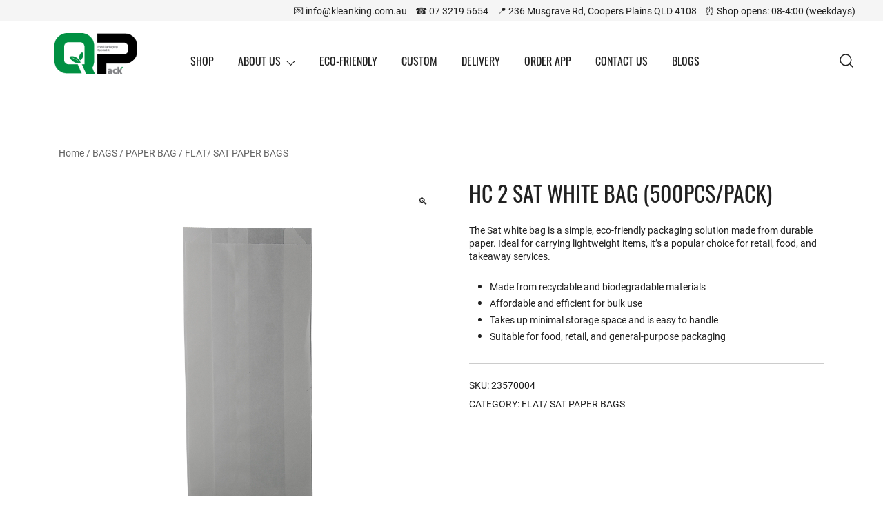

--- FILE ---
content_type: text/html; charset=UTF-8
request_url: https://qfpack.com.au/product/hc-2-sat-white-bag-500pcs-pack/
body_size: 18003
content:
<!doctype html>
<html lang="en" prefix="og: https://ogp.me/ns#">
<head>
	<meta charset="UTF-8">
	<meta name="viewport" content="width=device-width, initial-scale=1">
	<link rel="profile" href="https://gmpg.org/xfn/11">

	
<!-- Search Engine Optimization by Rank Math - https://rankmath.com/ -->
<title>HC 2 SAT WHITE BAG (500PCS/PACK) -</title>
<meta name="description" content="The Sat white bag is a simple, eco-friendly packaging solution made from durable paper. Ideal for carrying lightweight items, it’s a popular choice for retail, food, and takeaway services. Made from recyclable and biodegradable materials Affordable and efficient for bulk use Takes up minimal storage space and is easy to handle Suitable for food, retail, and general-purpose packaging"/>
<meta name="robots" content="follow, index, max-snippet:-1, max-video-preview:-1, max-image-preview:large"/>
<link rel="canonical" href="https://qfpack.com.au/product/hc-2-sat-white-bag-500pcs-pack/" />
<meta property="og:locale" content="en_US" />
<meta property="og:type" content="product" />
<meta property="og:title" content="HC 2 SAT WHITE BAG (500PCS/PACK) -" />
<meta property="og:description" content="The Sat white bag is a simple, eco-friendly packaging solution made from durable paper. Ideal for carrying lightweight items, it’s a popular choice for retail, food, and takeaway services. Made from recyclable and biodegradable materials Affordable and efficient for bulk use Takes up minimal storage space and is easy to handle Suitable for food, retail, and general-purpose packaging" />
<meta property="og:url" content="https://qfpack.com.au/product/hc-2-sat-white-bag-500pcs-pack/" />
<meta property="og:site_name" content="Quality Food Packaging" />
<meta property="og:updated_time" content="2025-05-09T05:15:47+00:00" />
<meta property="og:image" content="https://qfpack.com.au/wp-content/uploads/2023/05/23570004-41.png" />
<meta property="og:image:secure_url" content="https://qfpack.com.au/wp-content/uploads/2023/05/23570004-41.png" />
<meta property="og:image:width" content="1000" />
<meta property="og:image:height" content="1000" />
<meta property="og:image:alt" content="HC 2 SAT WHITE BAG (500PCS/PACK)" />
<meta property="og:image:type" content="image/png" />
<meta property="product:price:amount" content="12.50" />
<meta property="product:price:currency" content="AUD" />
<meta property="product:availability" content="instock" />
<meta name="twitter:card" content="summary_large_image" />
<meta name="twitter:title" content="HC 2 SAT WHITE BAG (500PCS/PACK) -" />
<meta name="twitter:description" content="The Sat white bag is a simple, eco-friendly packaging solution made from durable paper. Ideal for carrying lightweight items, it’s a popular choice for retail, food, and takeaway services. Made from recyclable and biodegradable materials Affordable and efficient for bulk use Takes up minimal storage space and is easy to handle Suitable for food, retail, and general-purpose packaging" />
<meta name="twitter:image" content="https://qfpack.com.au/wp-content/uploads/2023/05/23570004-41.png" />
<meta name="twitter:label1" content="Price" />
<meta name="twitter:data1" content="&#036;12.50" />
<meta name="twitter:label2" content="Availability" />
<meta name="twitter:data2" content="1309 in stock" />
<script type="application/ld+json" class="rank-math-schema">{"@context":"https://schema.org","@graph":[{"@type":"Organization","@id":"https://qfpack.com.au/#organization","name":"Quality Food Packaging","logo":{"@type":"ImageObject","@id":"https://qfpack.com.au/#logo","url":"https://qfpack.com.au/wp-content/uploads/2022/09/qpack-logo-150x80.png","contentUrl":"https://qfpack.com.au/wp-content/uploads/2022/09/qpack-logo-150x80.png","caption":"Quality Food Packaging","inLanguage":"en"}},{"@type":"WebSite","@id":"https://qfpack.com.au/#website","url":"https://qfpack.com.au","name":"Quality Food Packaging","publisher":{"@id":"https://qfpack.com.au/#organization"},"inLanguage":"en"},{"@type":"ImageObject","@id":"https://qfpack.com.au/wp-content/uploads/2023/05/23570004-41.png","url":"https://qfpack.com.au/wp-content/uploads/2023/05/23570004-41.png","width":"1000","height":"1000","inLanguage":"en"},{"@type":"ItemPage","@id":"https://qfpack.com.au/product/hc-2-sat-white-bag-500pcs-pack/#webpage","url":"https://qfpack.com.au/product/hc-2-sat-white-bag-500pcs-pack/","name":"HC 2 SAT WHITE BAG (500PCS/PACK) -","datePublished":"2022-09-19T00:26:18+00:00","dateModified":"2025-05-09T05:15:47+00:00","isPartOf":{"@id":"https://qfpack.com.au/#website"},"primaryImageOfPage":{"@id":"https://qfpack.com.au/wp-content/uploads/2023/05/23570004-41.png"},"inLanguage":"en"},{"@type":"Product","name":"HC 2 SAT WHITE BAG (500PCS/PACK) - ","description":"The Sat white bag is a simple, eco-friendly packaging solution made from durable paper. Ideal for carrying lightweight items, it\u2019s a popular choice for retail, food, and takeaway services. Made from recyclable and biodegradable materials Affordable and efficient for bulk use Takes up minimal storage space and is easy to handle Suitable for food, retail, and general-purpose packaging","sku":"23570004","category":"BAGS &gt; PAPER BAG &gt; FLAT/ SAT PAPER BAGS","mainEntityOfPage":{"@id":"https://qfpack.com.au/product/hc-2-sat-white-bag-500pcs-pack/#webpage"},"weight":{"@type":"QuantitativeValue","unitCode":"KGM","value":"1.00"},"height":{"@type":"QuantitativeValue","unitCode":"CMT","value":"30.00"},"width":{"@type":"QuantitativeValue","unitCode":"CMT","value":"30.00"},"depth":{"@type":"QuantitativeValue","unitCode":"CMT","value":"30.00"},"image":[{"@type":"ImageObject","url":"https://qfpack.com.au/wp-content/uploads/2023/05/23570004-41.png","height":"1000","width":"1000"},{"@type":"ImageObject","url":"https://qfpack.com.au/wp-content/uploads/2022/09/23570004_1.jpg","height":"1000","width":"1000"}],"offers":{"@type":"Offer","price":"12.50","priceCurrency":"AUD","priceValidUntil":"2027-12-31","availability":"http://schema.org/InStock","itemCondition":"NewCondition","url":"https://qfpack.com.au/product/hc-2-sat-white-bag-500pcs-pack/","seller":{"@type":"Organization","@id":"https://qfpack.com.au/","name":"Quality Food Packaging","url":"https://qfpack.com.au","logo":""}},"@id":"https://qfpack.com.au/product/hc-2-sat-white-bag-500pcs-pack/#richSnippet"}]}</script>
<!-- /Rank Math WordPress SEO plugin -->

<link rel='dns-prefetch' href='//www.googletagmanager.com' />
<link rel='dns-prefetch' href='//capi-automation.s3.us-east-2.amazonaws.com' />
<link rel='dns-prefetch' href='//use.typekit.net' />
<link rel="alternate" type="application/rss+xml" title=" &raquo; Feed" href="https://qfpack.com.au/feed/" />
<link rel="alternate" type="application/rss+xml" title=" &raquo; Comments Feed" href="https://qfpack.com.au/comments/feed/" />
<link rel="alternate" type="application/rss+xml" title=" &raquo; HC 2 SAT WHITE BAG (500PCS/PACK) Comments Feed" href="https://qfpack.com.au/product/hc-2-sat-white-bag-500pcs-pack/feed/" />
<link rel="alternate" title="oEmbed (JSON)" type="application/json+oembed" href="https://qfpack.com.au/wp-json/oembed/1.0/embed?url=https%3A%2F%2Fqfpack.com.au%2Fproduct%2Fhc-2-sat-white-bag-500pcs-pack%2F" />
<link rel="alternate" title="oEmbed (XML)" type="text/xml+oembed" href="https://qfpack.com.au/wp-json/oembed/1.0/embed?url=https%3A%2F%2Fqfpack.com.au%2Fproduct%2Fhc-2-sat-white-bag-500pcs-pack%2F&#038;format=xml" />
<link rel="preload" href="https://qfpack.com.au/wp-content/uploads/2023/05/23570004-41.png" as="image" imagesrcset="https://qfpack.com.au/wp-content/uploads/2023/05/23570004-41.png 1000w, https://qfpack.com.au/wp-content/uploads/2023/05/23570004-41-420x420.png 420w, https://qfpack.com.au/wp-content/uploads/2023/05/23570004-41-100x100.png 100w, https://qfpack.com.au/wp-content/uploads/2023/05/23570004-41-800x800.png 800w, https://qfpack.com.au/wp-content/uploads/2023/05/23570004-41-300x300.png 300w, https://qfpack.com.au/wp-content/uploads/2023/05/23570004-41-150x150.png 150w, https://qfpack.com.au/wp-content/uploads/2023/05/23570004-41-768x768.png 768w, https://qfpack.com.au/wp-content/uploads/2023/05/23570004-41-75x75.png 75w, https://qfpack.com.au/wp-content/uploads/2023/05/23570004-41-444x444.png 444w" imagesizes="(max-width: 1000px) 100vw, 1000px" fetchpriority="high"><style id='wp-img-auto-sizes-contain-inline-css'>
img:is([sizes=auto i],[sizes^="auto," i]){contain-intrinsic-size:3000px 1500px}
/*# sourceURL=wp-img-auto-sizes-contain-inline-css */
</style>
<link rel='stylesheet' id='botiga-woocommerce-style-css' href='https://qfpack.com.au/wp-content/themes/botiga/assets/css/woocommerce.min.css?ver=2.4.0' media='all' />
<style id='botiga-woocommerce-style-inline-css'>
@font-face {
			font-family: "star";
			src: url("https://qfpack.com.au/wp-content/plugins/woocommerce/assets/fonts/star.eot");
			src: url("https://qfpack.com.au/wp-content/plugins/woocommerce/assets/fonts/star.eot?#iefix") format("embedded-opentype"),
				url("https://qfpack.com.au/wp-content/plugins/woocommerce/assets/fonts/star.woff") format("woff"),
				url("https://qfpack.com.au/wp-content/plugins/woocommerce/assets/fonts/star.ttf") format("truetype"),
				url("https://qfpack.com.au/wp-content/plugins/woocommerce/assets/fonts/star.svg#star") format("svg");
			font-weight: normal;
			font-style: normal;
		}
		@font-face {
			font-family: "WooCommerce";
			src: url("https://qfpack.com.au/wp-content/plugins/woocommerce/assets/fonts/WooCommerce.eot");
			src: url("https://qfpack.com.au/wp-content/plugins/woocommerce/assets/fonts/WooCommerce.eot?#iefix") format("embedded-opentype"),
				url("https://qfpack.com.au/wp-content/plugins/woocommerce/assets/fonts/WooCommerce.woff") format("woff"),
				url("https://qfpack.com.au/wp-content/plugins/woocommerce/assets/fonts/WooCommerce.ttf") format("truetype"),
				url("https://qfpack.com.au/wp-content/plugins/woocommerce/assets/fonts/WooCommerce.svg#WooCommerce") format("svg");
			font-weight: normal;
			font-style: normal;
		}
/*# sourceURL=botiga-woocommerce-style-inline-css */
</style>
<style id='wp-emoji-styles-inline-css'>

	img.wp-smiley, img.emoji {
		display: inline !important;
		border: none !important;
		box-shadow: none !important;
		height: 1em !important;
		width: 1em !important;
		margin: 0 0.07em !important;
		vertical-align: -0.1em !important;
		background: none !important;
		padding: 0 !important;
	}
/*# sourceURL=wp-emoji-styles-inline-css */
</style>
<link rel='stylesheet' id='wp-block-library-css' href='https://qfpack.com.au/wp-includes/css/dist/block-library/style.min.css?ver=6.9' media='all' />
<style id='classic-theme-styles-inline-css'>
/*! This file is auto-generated */
.wp-block-button__link{color:#fff;background-color:#32373c;border-radius:9999px;box-shadow:none;text-decoration:none;padding:calc(.667em + 2px) calc(1.333em + 2px);font-size:1.125em}.wp-block-file__button{background:#32373c;color:#fff;text-decoration:none}
/*# sourceURL=/wp-includes/css/classic-themes.min.css */
</style>
<style id='global-styles-inline-css'>
:root{--wp--preset--aspect-ratio--square: 1;--wp--preset--aspect-ratio--4-3: 4/3;--wp--preset--aspect-ratio--3-4: 3/4;--wp--preset--aspect-ratio--3-2: 3/2;--wp--preset--aspect-ratio--2-3: 2/3;--wp--preset--aspect-ratio--16-9: 16/9;--wp--preset--aspect-ratio--9-16: 9/16;--wp--preset--color--black: #000000;--wp--preset--color--cyan-bluish-gray: #abb8c3;--wp--preset--color--white: #ffffff;--wp--preset--color--pale-pink: #f78da7;--wp--preset--color--vivid-red: #cf2e2e;--wp--preset--color--luminous-vivid-orange: #ff6900;--wp--preset--color--luminous-vivid-amber: #fcb900;--wp--preset--color--light-green-cyan: #7bdcb5;--wp--preset--color--vivid-green-cyan: #00d084;--wp--preset--color--pale-cyan-blue: #8ed1fc;--wp--preset--color--vivid-cyan-blue: #0693e3;--wp--preset--color--vivid-purple: #9b51e0;--wp--preset--color--color-0: #212121;--wp--preset--color--color-1: #757575;--wp--preset--color--color-2: #212121;--wp--preset--color--color-3: #212121;--wp--preset--color--color-4: #212121;--wp--preset--color--color-5: #f5f5f5;--wp--preset--color--color-6: #ffffff;--wp--preset--color--color-7: #ffffff;--wp--preset--gradient--vivid-cyan-blue-to-vivid-purple: linear-gradient(135deg,rgb(6,147,227) 0%,rgb(155,81,224) 100%);--wp--preset--gradient--light-green-cyan-to-vivid-green-cyan: linear-gradient(135deg,rgb(122,220,180) 0%,rgb(0,208,130) 100%);--wp--preset--gradient--luminous-vivid-amber-to-luminous-vivid-orange: linear-gradient(135deg,rgb(252,185,0) 0%,rgb(255,105,0) 100%);--wp--preset--gradient--luminous-vivid-orange-to-vivid-red: linear-gradient(135deg,rgb(255,105,0) 0%,rgb(207,46,46) 100%);--wp--preset--gradient--very-light-gray-to-cyan-bluish-gray: linear-gradient(135deg,rgb(238,238,238) 0%,rgb(169,184,195) 100%);--wp--preset--gradient--cool-to-warm-spectrum: linear-gradient(135deg,rgb(74,234,220) 0%,rgb(151,120,209) 20%,rgb(207,42,186) 40%,rgb(238,44,130) 60%,rgb(251,105,98) 80%,rgb(254,248,76) 100%);--wp--preset--gradient--blush-light-purple: linear-gradient(135deg,rgb(255,206,236) 0%,rgb(152,150,240) 100%);--wp--preset--gradient--blush-bordeaux: linear-gradient(135deg,rgb(254,205,165) 0%,rgb(254,45,45) 50%,rgb(107,0,62) 100%);--wp--preset--gradient--luminous-dusk: linear-gradient(135deg,rgb(255,203,112) 0%,rgb(199,81,192) 50%,rgb(65,88,208) 100%);--wp--preset--gradient--pale-ocean: linear-gradient(135deg,rgb(255,245,203) 0%,rgb(182,227,212) 50%,rgb(51,167,181) 100%);--wp--preset--gradient--electric-grass: linear-gradient(135deg,rgb(202,248,128) 0%,rgb(113,206,126) 100%);--wp--preset--gradient--midnight: linear-gradient(135deg,rgb(2,3,129) 0%,rgb(40,116,252) 100%);--wp--preset--font-size--small: 14px;--wp--preset--font-size--medium: 20px;--wp--preset--font-size--large: 18px;--wp--preset--font-size--x-large: 42px;--wp--preset--font-size--normal: 16px;--wp--preset--font-size--larger: 24px;--wp--preset--font-size--extra-large: 32px;--wp--preset--font-size--huge: 48px;--wp--preset--font-size--gigantic: 64px;--wp--preset--spacing--20: 0.44rem;--wp--preset--spacing--30: 0.67rem;--wp--preset--spacing--40: 1rem;--wp--preset--spacing--50: 1.5rem;--wp--preset--spacing--60: 2.25rem;--wp--preset--spacing--70: 3.38rem;--wp--preset--spacing--80: 5.06rem;--wp--preset--shadow--natural: 6px 6px 9px rgba(0, 0, 0, 0.2);--wp--preset--shadow--deep: 12px 12px 50px rgba(0, 0, 0, 0.4);--wp--preset--shadow--sharp: 6px 6px 0px rgba(0, 0, 0, 0.2);--wp--preset--shadow--outlined: 6px 6px 0px -3px rgb(255, 255, 255), 6px 6px rgb(0, 0, 0);--wp--preset--shadow--crisp: 6px 6px 0px rgb(0, 0, 0);}:root :where(.is-layout-flow) > :first-child{margin-block-start: 0;}:root :where(.is-layout-flow) > :last-child{margin-block-end: 0;}:root :where(.is-layout-flow) > *{margin-block-start: 24px;margin-block-end: 0;}:root :where(.is-layout-constrained) > :first-child{margin-block-start: 0;}:root :where(.is-layout-constrained) > :last-child{margin-block-end: 0;}:root :where(.is-layout-constrained) > *{margin-block-start: 24px;margin-block-end: 0;}:root :where(.is-layout-flex){gap: 24px;}:root :where(.is-layout-grid){gap: 24px;}body .is-layout-flex{display: flex;}.is-layout-flex{flex-wrap: wrap;align-items: center;}.is-layout-flex > :is(*, div){margin: 0;}body .is-layout-grid{display: grid;}.is-layout-grid > :is(*, div){margin: 0;}.has-black-color{color: var(--wp--preset--color--black) !important;}.has-cyan-bluish-gray-color{color: var(--wp--preset--color--cyan-bluish-gray) !important;}.has-white-color{color: var(--wp--preset--color--white) !important;}.has-pale-pink-color{color: var(--wp--preset--color--pale-pink) !important;}.has-vivid-red-color{color: var(--wp--preset--color--vivid-red) !important;}.has-luminous-vivid-orange-color{color: var(--wp--preset--color--luminous-vivid-orange) !important;}.has-luminous-vivid-amber-color{color: var(--wp--preset--color--luminous-vivid-amber) !important;}.has-light-green-cyan-color{color: var(--wp--preset--color--light-green-cyan) !important;}.has-vivid-green-cyan-color{color: var(--wp--preset--color--vivid-green-cyan) !important;}.has-pale-cyan-blue-color{color: var(--wp--preset--color--pale-cyan-blue) !important;}.has-vivid-cyan-blue-color{color: var(--wp--preset--color--vivid-cyan-blue) !important;}.has-vivid-purple-color{color: var(--wp--preset--color--vivid-purple) !important;}.has-color-0-color{color: var(--wp--preset--color--color-0) !important;}.has-color-1-color{color: var(--wp--preset--color--color-1) !important;}.has-color-2-color{color: var(--wp--preset--color--color-2) !important;}.has-color-3-color{color: var(--wp--preset--color--color-3) !important;}.has-color-4-color{color: var(--wp--preset--color--color-4) !important;}.has-color-5-color{color: var(--wp--preset--color--color-5) !important;}.has-color-6-color{color: var(--wp--preset--color--color-6) !important;}.has-color-7-color{color: var(--wp--preset--color--color-7) !important;}.has-black-background-color{background-color: var(--wp--preset--color--black) !important;}.has-cyan-bluish-gray-background-color{background-color: var(--wp--preset--color--cyan-bluish-gray) !important;}.has-white-background-color{background-color: var(--wp--preset--color--white) !important;}.has-pale-pink-background-color{background-color: var(--wp--preset--color--pale-pink) !important;}.has-vivid-red-background-color{background-color: var(--wp--preset--color--vivid-red) !important;}.has-luminous-vivid-orange-background-color{background-color: var(--wp--preset--color--luminous-vivid-orange) !important;}.has-luminous-vivid-amber-background-color{background-color: var(--wp--preset--color--luminous-vivid-amber) !important;}.has-light-green-cyan-background-color{background-color: var(--wp--preset--color--light-green-cyan) !important;}.has-vivid-green-cyan-background-color{background-color: var(--wp--preset--color--vivid-green-cyan) !important;}.has-pale-cyan-blue-background-color{background-color: var(--wp--preset--color--pale-cyan-blue) !important;}.has-vivid-cyan-blue-background-color{background-color: var(--wp--preset--color--vivid-cyan-blue) !important;}.has-vivid-purple-background-color{background-color: var(--wp--preset--color--vivid-purple) !important;}.has-color-0-background-color{background-color: var(--wp--preset--color--color-0) !important;}.has-color-1-background-color{background-color: var(--wp--preset--color--color-1) !important;}.has-color-2-background-color{background-color: var(--wp--preset--color--color-2) !important;}.has-color-3-background-color{background-color: var(--wp--preset--color--color-3) !important;}.has-color-4-background-color{background-color: var(--wp--preset--color--color-4) !important;}.has-color-5-background-color{background-color: var(--wp--preset--color--color-5) !important;}.has-color-6-background-color{background-color: var(--wp--preset--color--color-6) !important;}.has-color-7-background-color{background-color: var(--wp--preset--color--color-7) !important;}.has-black-border-color{border-color: var(--wp--preset--color--black) !important;}.has-cyan-bluish-gray-border-color{border-color: var(--wp--preset--color--cyan-bluish-gray) !important;}.has-white-border-color{border-color: var(--wp--preset--color--white) !important;}.has-pale-pink-border-color{border-color: var(--wp--preset--color--pale-pink) !important;}.has-vivid-red-border-color{border-color: var(--wp--preset--color--vivid-red) !important;}.has-luminous-vivid-orange-border-color{border-color: var(--wp--preset--color--luminous-vivid-orange) !important;}.has-luminous-vivid-amber-border-color{border-color: var(--wp--preset--color--luminous-vivid-amber) !important;}.has-light-green-cyan-border-color{border-color: var(--wp--preset--color--light-green-cyan) !important;}.has-vivid-green-cyan-border-color{border-color: var(--wp--preset--color--vivid-green-cyan) !important;}.has-pale-cyan-blue-border-color{border-color: var(--wp--preset--color--pale-cyan-blue) !important;}.has-vivid-cyan-blue-border-color{border-color: var(--wp--preset--color--vivid-cyan-blue) !important;}.has-vivid-purple-border-color{border-color: var(--wp--preset--color--vivid-purple) !important;}.has-color-0-border-color{border-color: var(--wp--preset--color--color-0) !important;}.has-color-1-border-color{border-color: var(--wp--preset--color--color-1) !important;}.has-color-2-border-color{border-color: var(--wp--preset--color--color-2) !important;}.has-color-3-border-color{border-color: var(--wp--preset--color--color-3) !important;}.has-color-4-border-color{border-color: var(--wp--preset--color--color-4) !important;}.has-color-5-border-color{border-color: var(--wp--preset--color--color-5) !important;}.has-color-6-border-color{border-color: var(--wp--preset--color--color-6) !important;}.has-color-7-border-color{border-color: var(--wp--preset--color--color-7) !important;}.has-vivid-cyan-blue-to-vivid-purple-gradient-background{background: var(--wp--preset--gradient--vivid-cyan-blue-to-vivid-purple) !important;}.has-light-green-cyan-to-vivid-green-cyan-gradient-background{background: var(--wp--preset--gradient--light-green-cyan-to-vivid-green-cyan) !important;}.has-luminous-vivid-amber-to-luminous-vivid-orange-gradient-background{background: var(--wp--preset--gradient--luminous-vivid-amber-to-luminous-vivid-orange) !important;}.has-luminous-vivid-orange-to-vivid-red-gradient-background{background: var(--wp--preset--gradient--luminous-vivid-orange-to-vivid-red) !important;}.has-very-light-gray-to-cyan-bluish-gray-gradient-background{background: var(--wp--preset--gradient--very-light-gray-to-cyan-bluish-gray) !important;}.has-cool-to-warm-spectrum-gradient-background{background: var(--wp--preset--gradient--cool-to-warm-spectrum) !important;}.has-blush-light-purple-gradient-background{background: var(--wp--preset--gradient--blush-light-purple) !important;}.has-blush-bordeaux-gradient-background{background: var(--wp--preset--gradient--blush-bordeaux) !important;}.has-luminous-dusk-gradient-background{background: var(--wp--preset--gradient--luminous-dusk) !important;}.has-pale-ocean-gradient-background{background: var(--wp--preset--gradient--pale-ocean) !important;}.has-electric-grass-gradient-background{background: var(--wp--preset--gradient--electric-grass) !important;}.has-midnight-gradient-background{background: var(--wp--preset--gradient--midnight) !important;}.has-small-font-size{font-size: var(--wp--preset--font-size--small) !important;}.has-medium-font-size{font-size: var(--wp--preset--font-size--medium) !important;}.has-large-font-size{font-size: var(--wp--preset--font-size--large) !important;}.has-x-large-font-size{font-size: var(--wp--preset--font-size--x-large) !important;}.has-normal-font-size{font-size: var(--wp--preset--font-size--normal) !important;}.has-larger-font-size{font-size: var(--wp--preset--font-size--larger) !important;}.has-extra-large-font-size{font-size: var(--wp--preset--font-size--extra-large) !important;}.has-huge-font-size{font-size: var(--wp--preset--font-size--huge) !important;}.has-gigantic-font-size{font-size: var(--wp--preset--font-size--gigantic) !important;}
:root :where(.wp-block-pullquote){font-size: 1.5em;line-height: 1.6;}
/*# sourceURL=global-styles-inline-css */
</style>
<link rel='stylesheet' id='photoswipe-css' href='https://qfpack.com.au/wp-content/plugins/woocommerce/assets/css/photoswipe/photoswipe.min.css?ver=10.4.3' media='all' />
<link rel='stylesheet' id='photoswipe-default-skin-css' href='https://qfpack.com.au/wp-content/plugins/woocommerce/assets/css/photoswipe/default-skin/default-skin.min.css?ver=10.4.3' media='all' />
<style id='woocommerce-inline-inline-css'>
.woocommerce form .form-row .required { visibility: visible; }
/*# sourceURL=woocommerce-inline-inline-css */
</style>
<link rel='stylesheet' id='botiga-typekit-snh8ukp-css' href='https://use.typekit.net/snh8ukp.css?ver=2.4.0' media='all' />
<link rel='stylesheet' id='botiga-elementor-css' href='https://qfpack.com.au/wp-content/themes/botiga/assets/css/elementor.min.css?ver=2.4.0' media='all' />
<link rel='stylesheet' id='botiga-bhfb-css' href='https://qfpack.com.au/wp-content/themes/botiga/assets/css/botiga-bhfb.min.css?ver=2.4.0' media='all' />
<link rel='stylesheet' id='botiga-style-min-css' href='https://qfpack.com.au/wp-content/themes/botiga/assets/css/styles.min.css?ver=2.4.0' media='all' />
<link rel='stylesheet' id='botiga-custom-styles-css' href='https://qfpack.com.au/wp-content/uploads/botiga/custom-styles.css?ver=1768484529' media='all' />
<link rel='stylesheet' id='botiga-style-css' href='https://qfpack.com.au/wp-content/themes/botiga-child/style.css?ver=2.2.17.1739326108' media='all' />
<script id="woocommerce-google-analytics-integration-gtag-js-after">
/* Google Analytics for WooCommerce (gtag.js) */
					window.dataLayer = window.dataLayer || [];
					function gtag(){dataLayer.push(arguments);}
					// Set up default consent state.
					for ( const mode of [{"analytics_storage":"denied","ad_storage":"denied","ad_user_data":"denied","ad_personalization":"denied","region":["AT","BE","BG","HR","CY","CZ","DK","EE","FI","FR","DE","GR","HU","IS","IE","IT","LV","LI","LT","LU","MT","NL","NO","PL","PT","RO","SK","SI","ES","SE","GB","CH"]}] || [] ) {
						gtag( "consent", "default", { "wait_for_update": 500, ...mode } );
					}
					gtag("js", new Date());
					gtag("set", "developer_id.dOGY3NW", true);
					gtag("config", "G-PTDC5VJCFV", {"track_404":true,"allow_google_signals":true,"logged_in":false,"linker":{"domains":[],"allow_incoming":false},"custom_map":{"dimension1":"logged_in"}});
//# sourceURL=woocommerce-google-analytics-integration-gtag-js-after
</script>
<script src="https://qfpack.com.au/wp-includes/js/jquery/jquery.min.js?ver=3.7.1" id="jquery-core-js"></script>
<script src="https://qfpack.com.au/wp-includes/js/jquery/jquery-migrate.min.js?ver=3.4.1" id="jquery-migrate-js"></script>
<script src="https://qfpack.com.au/wp-content/plugins/woocommerce/assets/js/jquery-blockui/jquery.blockUI.min.js?ver=2.7.0-wc.10.4.3" id="wc-jquery-blockui-js" defer data-wp-strategy="defer"></script>
<script id="wc-add-to-cart-js-extra">
var wc_add_to_cart_params = {"ajax_url":"/wp-admin/admin-ajax.php","wc_ajax_url":"/?wc-ajax=%%endpoint%%","i18n_view_cart":"View cart","cart_url":"https://qfpack.com.au/cart/","is_cart":"","cart_redirect_after_add":"no"};
//# sourceURL=wc-add-to-cart-js-extra
</script>
<script src="https://qfpack.com.au/wp-content/plugins/woocommerce/assets/js/frontend/add-to-cart.min.js?ver=10.4.3" id="wc-add-to-cart-js" defer data-wp-strategy="defer"></script>
<script src="https://qfpack.com.au/wp-content/plugins/woocommerce/assets/js/zoom/jquery.zoom.min.js?ver=1.7.21-wc.10.4.3" id="wc-zoom-js" defer data-wp-strategy="defer"></script>
<script src="https://qfpack.com.au/wp-content/plugins/woocommerce/assets/js/flexslider/jquery.flexslider.min.js?ver=2.7.2-wc.10.4.3" id="wc-flexslider-js" defer data-wp-strategy="defer"></script>
<script src="https://qfpack.com.au/wp-content/plugins/woocommerce/assets/js/photoswipe/photoswipe.min.js?ver=4.1.1-wc.10.4.3" id="wc-photoswipe-js" defer data-wp-strategy="defer"></script>
<script src="https://qfpack.com.au/wp-content/plugins/woocommerce/assets/js/photoswipe/photoswipe-ui-default.min.js?ver=4.1.1-wc.10.4.3" id="wc-photoswipe-ui-default-js" defer data-wp-strategy="defer"></script>
<script id="wc-single-product-js-extra">
var wc_single_product_params = {"i18n_required_rating_text":"Please select a rating","i18n_rating_options":["1 of 5 stars","2 of 5 stars","3 of 5 stars","4 of 5 stars","5 of 5 stars"],"i18n_product_gallery_trigger_text":"View full-screen image gallery","review_rating_required":"yes","flexslider":{"rtl":false,"animation":"slide","smoothHeight":true,"directionNav":false,"controlNav":"thumbnails","slideshow":false,"animationSpeed":500,"animationLoop":false,"allowOneSlide":false},"zoom_enabled":"1","zoom_options":[],"photoswipe_enabled":"1","photoswipe_options":{"shareEl":false,"closeOnScroll":false,"history":false,"hideAnimationDuration":0,"showAnimationDuration":0},"flexslider_enabled":"1"};
//# sourceURL=wc-single-product-js-extra
</script>
<script src="https://qfpack.com.au/wp-content/plugins/woocommerce/assets/js/frontend/single-product.min.js?ver=10.4.3" id="wc-single-product-js" defer data-wp-strategy="defer"></script>
<script src="https://qfpack.com.au/wp-content/plugins/woocommerce/assets/js/js-cookie/js.cookie.min.js?ver=2.1.4-wc.10.4.3" id="wc-js-cookie-js" defer data-wp-strategy="defer"></script>
<script id="woocommerce-js-extra">
var woocommerce_params = {"ajax_url":"/wp-admin/admin-ajax.php","wc_ajax_url":"/?wc-ajax=%%endpoint%%","i18n_password_show":"Show password","i18n_password_hide":"Hide password"};
//# sourceURL=woocommerce-js-extra
</script>
<script src="https://qfpack.com.au/wp-content/plugins/woocommerce/assets/js/frontend/woocommerce.min.js?ver=10.4.3" id="woocommerce-js" defer data-wp-strategy="defer"></script>
<link rel="https://api.w.org/" href="https://qfpack.com.au/wp-json/" /><link rel="alternate" title="JSON" type="application/json" href="https://qfpack.com.au/wp-json/wp/v2/product/504" /><link rel="EditURI" type="application/rsd+xml" title="RSD" href="https://qfpack.com.au/xmlrpc.php?rsd" />
<meta name="generator" content="WordPress 6.9" />
<link rel='shortlink' href='https://qfpack.com.au/?p=504' />
<!-- Google Tag Manager -->
<script>(function(w,d,s,l,i){w[l]=w[l]||[];w[l].push({'gtm.start':
new Date().getTime(),event:'gtm.js'});var f=d.getElementsByTagName(s)[0],
j=d.createElement(s),dl=l!='dataLayer'?'&l='+l:'';j.async=true;j.src=
'https://www.googletagmanager.com/gtm.js?id='+i+dl;f.parentNode.insertBefore(j,f);
})(window,document,'script','dataLayer','GTM-WJZBW68Q');</script>
<!-- End Google Tag Manager -->	<noscript><style>.woocommerce-product-gallery{ opacity: 1 !important; }</style></noscript>
	<meta name="generator" content="Elementor 3.34.1; features: additional_custom_breakpoints; settings: css_print_method-external, google_font-enabled, font_display-auto">
			<script  type="text/javascript">
				!function(f,b,e,v,n,t,s){if(f.fbq)return;n=f.fbq=function(){n.callMethod?
					n.callMethod.apply(n,arguments):n.queue.push(arguments)};if(!f._fbq)f._fbq=n;
					n.push=n;n.loaded=!0;n.version='2.0';n.queue=[];t=b.createElement(e);t.async=!0;
					t.src=v;s=b.getElementsByTagName(e)[0];s.parentNode.insertBefore(t,s)}(window,
					document,'script','https://connect.facebook.net/en_US/fbevents.js');
			</script>
			<!-- WooCommerce Facebook Integration Begin -->
			<script  type="text/javascript">

				fbq('init', '1034682378114475', {}, {
    "agent": "woocommerce_0-10.4.3-3.5.15"
});

				document.addEventListener( 'DOMContentLoaded', function() {
					// Insert placeholder for events injected when a product is added to the cart through AJAX.
					document.body.insertAdjacentHTML( 'beforeend', '<div class=\"wc-facebook-pixel-event-placeholder\"></div>' );
				}, false );

			</script>
			<!-- WooCommerce Facebook Integration End -->
						<style>
				.e-con.e-parent:nth-of-type(n+4):not(.e-lazyloaded):not(.e-no-lazyload),
				.e-con.e-parent:nth-of-type(n+4):not(.e-lazyloaded):not(.e-no-lazyload) * {
					background-image: none !important;
				}
				@media screen and (max-height: 1024px) {
					.e-con.e-parent:nth-of-type(n+3):not(.e-lazyloaded):not(.e-no-lazyload),
					.e-con.e-parent:nth-of-type(n+3):not(.e-lazyloaded):not(.e-no-lazyload) * {
						background-image: none !important;
					}
				}
				@media screen and (max-height: 640px) {
					.e-con.e-parent:nth-of-type(n+2):not(.e-lazyloaded):not(.e-no-lazyload),
					.e-con.e-parent:nth-of-type(n+2):not(.e-lazyloaded):not(.e-no-lazyload) * {
						background-image: none !important;
					}
				}
			</style>
			<link rel="icon" href="https://qfpack.com.au/wp-content/uploads/2022/09/logo-3-75x75.png" sizes="32x32" />
<link rel="icon" href="https://qfpack.com.au/wp-content/uploads/2022/09/logo-3.png" sizes="192x192" />
<link rel="apple-touch-icon" href="https://qfpack.com.au/wp-content/uploads/2022/09/logo-3.png" />
<meta name="msapplication-TileImage" content="https://qfpack.com.au/wp-content/uploads/2022/09/logo-3.png" />
	
</head>

<body class="wp-singular product-template-default single single-product postid-504 wp-custom-logo wp-embed-responsive wp-theme-botiga wp-child-theme-botiga-child theme-botiga woocommerce woocommerce-page woocommerce-no-js metaslider-plugin header-header_layout_1 botiga-site-layout-default woocommerce-active shop-columns-tablet-3 shop-columns-mobile-1 has-bhfb-builder elementor-default elementor-kit-11" >
<!-- Google Tag Manager (noscript) -->
<noscript><iframe src="https://www.googletagmanager.com/ns.html?id=GTM-WJZBW68Q"
height="0" width="0" style="display:none;visibility:hidden"></iframe></noscript>
<!-- End Google Tag Manager (noscript) -->

<div id="page" class="site">

	<a class="skip-link screen-reader-text" href="#primary">Skip to content</a>

	
            
			<header class="bhfb bhfb-header bhfb-desktop has-sticky-header sticky-always sticky-row-main-header-row" > 
                
                <div class="bhfb-rows">
                    
                        <div class="bhfb-row-wrapper bhfb-above_header_row" style="">

                            
                            
<div class="container-fluid">
    <div class="bhfb-row bhfb-cols-1 bhfb-cols-layout-equal-desktop bhfb-cols-layout-equal-tablet">
                    
            <div class="bhfb-column bhfb-column-1">
                
                
                
<div class="bhfb-builder-item bhfb-component-html" data-component-id="html">
        <div class="header-html">
        💌 info@kleanking.com.au   &nbsp;&nbsp;
☎ 07 3219 5654 &nbsp;&nbsp;
📍 236 Musgrave Rd, Coopers Plains QLD 4108 &nbsp;&nbsp;
⏰ Shop opens: 08-4:00 (weekdays)    </div>
</div>
            </div>

            </div>
</div>

                                                    </div>

                    
                        <div class="bhfb-row-wrapper bhfb-main_header_row  bhfb-sticky-header" style="">

                            
                            
<div class="container-fluid">
    <div class="bhfb-row bhfb-cols-3 bhfb-cols-layout-fluid-desktop bhfb-cols-layout-equal-tablet">
                    
            <div class="bhfb-column bhfb-column-1">
                
                
                
<div class="bhfb-builder-item bhfb-component-logo" data-component-id="logo">
        <div class="site-branding" >
        <a href="https://qfpack.com.au/" class="custom-logo-link" rel="home"><img width="164" height="80" src="https://qfpack.com.au/wp-content/uploads/2022/09/qpack-logo.png" class="custom-logo" alt="" decoding="async" /></a>            <p class="site-title"><a href="https://qfpack.com.au/" rel="home"></a></p>
                </div><!-- .site-branding -->
</div>
            </div>

                    
            <div class="bhfb-column bhfb-column-2">
                
                
                <div class="bhfb-builder-item bhfb-component-menu" data-component-id="menu">        <nav id="site-navigation" class="botiga-dropdown main-navigation with-hover-delay" >
            <div class="menu-main-menu-container"><ul id="primary-menu" class="botiga-dropdown-ul menu"><li id="menu-item-30051" class="menu-item menu-item-type-post_type menu-item-object-page menu-item-30051 botiga-dropdown-li"><a href="https://qfpack.com.au/shop/" class="botiga-dropdown-link">SHOP</a></li>
<li id="menu-item-30054" class="menu-item menu-item-type-post_type menu-item-object-page menu-item-has-children menu-item-30054 botiga-dropdown-li"><a href="https://qfpack.com.au/about-us/" class="botiga-dropdown-link">ABOUT US</a><span tabindex=0 class="dropdown-symbol"><i class="ws-svg-icon"><svg xmlns="http://www.w3.org/2000/svg" viewBox="0 0 512.011 512.011"><path d="M505.755 123.592c-8.341-8.341-21.824-8.341-30.165 0L256.005 343.176 36.421 123.592c-8.341-8.341-21.824-8.341-30.165 0s-8.341 21.824 0 30.165l234.667 234.667a21.275 21.275 0 0015.083 6.251 21.275 21.275 0 0015.083-6.251l234.667-234.667c8.34-8.341 8.34-21.824-.001-30.165z" /></svg></i></span>
<ul class="sub-menu botiga-dropdown-ul">
	<li id="menu-item-30056" class="menu-item menu-item-type-post_type menu-item-object-page menu-item-30056 botiga-dropdown-li"><a href="https://qfpack.com.au/about-us/food-packaging-brisbane/" class="botiga-dropdown-link">BRISBANE</a></li>
	<li id="menu-item-30057" class="menu-item menu-item-type-post_type menu-item-object-page menu-item-30057 botiga-dropdown-li"><a href="https://qfpack.com.au/about-us/food-packaging-gold-coast/" class="botiga-dropdown-link">GOLD COAST</a></li>
	<li id="menu-item-30055" class="menu-item menu-item-type-post_type menu-item-object-page menu-item-30055 botiga-dropdown-li"><a href="https://qfpack.com.au/about-us/food-packaging-sunshine-coast/" class="botiga-dropdown-link">SUNSHINE COAST</a></li>
</ul>
</li>
<li id="menu-item-30052" class="menu-item menu-item-type-post_type menu-item-object-page menu-item-30052 botiga-dropdown-li"><a href="https://qfpack.com.au/eco-friendly-packaging/" class="botiga-dropdown-link">ECO-FRIENDLY</a></li>
<li id="menu-item-30053" class="menu-item menu-item-type-post_type menu-item-object-page menu-item-30053 botiga-dropdown-li"><a href="https://qfpack.com.au/customising/" class="botiga-dropdown-link">CUSTOM</a></li>
<li id="menu-item-339" class="menu-item menu-item-type-post_type menu-item-object-page menu-item-339 botiga-dropdown-li"><a href="https://qfpack.com.au/delivery/" class="botiga-dropdown-link">DELIVERY</a></li>
<li id="menu-item-338" class="menu-item menu-item-type-post_type menu-item-object-page menu-item-338 botiga-dropdown-li"><a href="https://qfpack.com.au/online-order-app/" class="botiga-dropdown-link">ORDER APP</a></li>
<li id="menu-item-341" class="menu-item menu-item-type-post_type menu-item-object-page menu-item-341 botiga-dropdown-li"><a href="https://qfpack.com.au/contact-us/" class="botiga-dropdown-link">CONTACT US</a></li>
<li id="menu-item-31599" class="menu-item menu-item-type-post_type menu-item-object-page menu-item-31599 botiga-dropdown-li"><a href="https://qfpack.com.au/blogs/" class="botiga-dropdown-link">BLOGS</a></li>
</ul></div>        </nav><!-- #site-navigation -->
    </div>
            </div>

                    
            <div class="bhfb-column bhfb-column-3">
                
                
                <div class="bhfb-builder-item bhfb-component-search" data-component-id="search"><a href="#" class="header-search" title="Search for a product"><i class="ws-svg-icon icon-search active"><svg width="24" height="24" fill="none" xmlns="http://www.w3.org/2000/svg"><path fill-rule="evenodd" d="M10.875 3.75a7.125 7.125 0 100 14.25 7.125 7.125 0 000-14.25zM2.25 10.875a8.625 8.625 0 1117.25 0 8.625 8.625 0 01-17.25 0z" /><path fill-rule="evenodd" d="M15.913 15.914a.75.75 0 011.06 0l4.557 4.556a.75.75 0 01-1.06 1.06l-4.557-4.556a.75.75 0 010-1.06z" /></svg></i><i class="ws-svg-icon icon-cancel"><svg width="16" height="16" fill="none" viewBox="0 0 16 16" xmlns="http://www.w3.org/2000/svg"><path d="M2.219.781L.78 2.22 9.562 11l-8.78 8.781 1.437 1.438L11 12.437l8.781 8.782 1.438-1.438L12.437 11l8.782-8.781L19.78.78 11 9.562 2.219.783z" /></svg></i></a></div>
            </div>

            </div>
</div>

                                                    </div>

                    
                        <div class="bhfb-row-wrapper bhfb-below_header_row bt-d-none  bhfb-sticky-header" style="">

                            
                            
<div class="container-fluid">
    <div class="bhfb-row bhfb-cols-1 bhfb-cols-layout-equal-desktop bhfb-cols-layout-equal-tablet bhfb-is-row-empty">
                    
            <div class="bhfb-column bhfb-column-1">
                
                
                
            </div>

            </div>
</div>

                                                    </div>

                                    </div>

                
<div class="header-search-form header-search-form-row">

<form role="search" method="get" class="woocommerce-product-search" action="https://qfpack.com.au/">
	
	<label class="screen-reader-text" for="woocommerce-product-search-field-search-form-1">Search for:</label>
	<input type="search" id="woocommerce-product-search-field-search-form-1" class="search-field wc-search-field" placeholder="Search products&hellip;" value="" name="s" />
	<button type="submit" class="search-submit" value="Search" title="Search for the product"><i class="ws-svg-icon"><svg width="24" height="24" fill="none" xmlns="http://www.w3.org/2000/svg"><path fill-rule="evenodd" d="M10.875 3.75a7.125 7.125 0 100 14.25 7.125 7.125 0 000-14.25zM2.25 10.875a8.625 8.625 0 1117.25 0 8.625 8.625 0 01-17.25 0z" /><path fill-rule="evenodd" d="M15.913 15.914a.75.75 0 011.06 0l4.557 4.556a.75.75 0 01-1.06 1.06l-4.557-4.556a.75.75 0 010-1.06z" /></svg></i></button>
	<input type="hidden" name="post_type" value="product" />

		
	</form>
</div>
                
                            </header>

            
            
			<header class="bhfb bhfb-header bhfb-mobile" > 
                
                <div class="bhfb-rows">
                    
                        <div class="bhfb-row-wrapper bhfb-above_header_row bt-d-none" style="">

                            
                            
<div class="container-fluid">
    <div class="bhfb-row bhfb-cols-3 bhfb-cols-layout-equal-desktop bhfb-cols-layout-equal-tablet bhfb-is-row-empty">
                    
            <div class="bhfb-column bhfb-column-1">
                
                
                
            </div>

                    
            <div class="bhfb-column bhfb-column-2">
                
                
                
            </div>

                    
            <div class="bhfb-column bhfb-column-3">
                
                
                
            </div>

            </div>
</div>

                                                    </div>

                    
                        <div class="bhfb-row-wrapper bhfb-main_header_row" style="">

                            
                            
<div class="container-fluid">
    <div class="bhfb-row bhfb-cols-3 bhfb-cols-layout-fluid-desktop bhfb-cols-layout-equal-tablet">
                    
            <div class="bhfb-column bhfb-column-1">
                
                
                <div class="bhfb-builder-item bhfb-component-mobile_hamburger" data-component-id="mobile_hamburger">
        <a href="#" class="menu-toggle" title="Open mobile offcanvas menu">
        <i class="ws-svg-icon"><svg width="16" height="11" viewBox="0 0 16 11" fill="none" xmlns="http://www.w3.org/2000/svg"><rect width="16" height="1" /><rect y="5" width="16" height="1" /><rect y="10" width="16" height="1" /></svg></i>
    </a>
</div>
            </div>

                    
            <div class="bhfb-column bhfb-column-2">
                
                
                
<div class="bhfb-builder-item bhfb-component-logo" data-component-id="logo">
        <div class="site-branding" >
        <a href="https://qfpack.com.au/" class="custom-logo-link" rel="home"><img width="164" height="80" src="https://qfpack.com.au/wp-content/uploads/2022/09/qpack-logo.png" class="custom-logo" alt="" decoding="async" /></a>            <p class="site-title"><a href="https://qfpack.com.au/" rel="home"></a></p>
                </div><!-- .site-branding -->
</div>
            </div>

                    
            <div class="bhfb-column bhfb-column-3">
                
                
                <div class="bhfb-builder-item bhfb-component-search" data-component-id="search"><a href="#" class="header-search" title="Search for a product"><i class="ws-svg-icon icon-search active"><svg width="24" height="24" fill="none" xmlns="http://www.w3.org/2000/svg"><path fill-rule="evenodd" d="M10.875 3.75a7.125 7.125 0 100 14.25 7.125 7.125 0 000-14.25zM2.25 10.875a8.625 8.625 0 1117.25 0 8.625 8.625 0 01-17.25 0z" /><path fill-rule="evenodd" d="M15.913 15.914a.75.75 0 011.06 0l4.557 4.556a.75.75 0 01-1.06 1.06l-4.557-4.556a.75.75 0 010-1.06z" /></svg></i><i class="ws-svg-icon icon-cancel"><svg width="16" height="16" fill="none" viewBox="0 0 16 16" xmlns="http://www.w3.org/2000/svg"><path d="M2.219.781L.78 2.22 9.562 11l-8.78 8.781 1.437 1.438L11 12.437l8.781 8.782 1.438-1.438L12.437 11l8.782-8.781L19.78.78 11 9.562 2.219.783z" /></svg></i></a></div><div class="bhfb-builder-item bhfb-component-woo_icons" data-component-id="woo_icons">
	

</div>
            </div>

            </div>
</div>

                                                    </div>

                    
                        <div class="bhfb-row-wrapper bhfb-below_header_row bt-d-none" style="">

                            
                            
<div class="container-fluid">
    <div class="bhfb-row bhfb-cols-3 bhfb-cols-layout-equal-desktop bhfb-cols-layout-equal-tablet bhfb-is-row-empty">
                    
            <div class="bhfb-column bhfb-column-1">
                
                
                
            </div>

                    
            <div class="bhfb-column bhfb-column-2">
                
                
                
            </div>

                    
            <div class="bhfb-column bhfb-column-3">
                
                
                
            </div>

            </div>
</div>

                                                    </div>

                                    </div>

                
<div class="header-search-form header-search-form-row">

<form role="search" method="get" class="woocommerce-product-search" action="https://qfpack.com.au/">
	
	<label class="screen-reader-text" for="woocommerce-product-search-field-search-form-2">Search for:</label>
	<input type="search" id="woocommerce-product-search-field-search-form-2" class="search-field wc-search-field" placeholder="Search products&hellip;" value="" name="s" />
	<button type="submit" class="search-submit" value="Search" title="Search for the product"><i class="ws-svg-icon"><svg width="24" height="24" fill="none" xmlns="http://www.w3.org/2000/svg"><path fill-rule="evenodd" d="M10.875 3.75a7.125 7.125 0 100 14.25 7.125 7.125 0 000-14.25zM2.25 10.875a8.625 8.625 0 1117.25 0 8.625 8.625 0 01-17.25 0z" /><path fill-rule="evenodd" d="M15.913 15.914a.75.75 0 011.06 0l4.557 4.556a.75.75 0 01-1.06 1.06l-4.557-4.556a.75.75 0 010-1.06z" /></svg></i></button>
	<input type="hidden" name="post_type" value="product" />

		
	</form>
</div>
                
                            </header>

             
        
        <div class="search-overlay"></div>

        
        <div class="bhfb bhfb-mobile_offcanvas botiga-offcanvas-menu">
            <a class="mobile-menu-close" href="#" title="Close mobile menu"><i class="ws-svg-icon icon-cancel"><svg width="16" height="16" fill="none" viewBox="0 0 16 16" xmlns="http://www.w3.org/2000/svg"><path d="M2.219.781L.78 2.22 9.562 11l-8.78 8.781 1.437 1.438L11 12.437l8.781 8.782 1.438-1.438L12.437 11l8.782-8.781L19.78.78 11 9.562 2.219.783z" /></svg></i></a>
            <div class="bhfb-mobile-offcanvas-rows">
                
<div class="container">
    <div class="bhfb-row bhfb-cols-1">
        
            <div class="bhfb-column bhfb-mobile-offcanvas-col">
                <div class="bhfb-builder-item bhfb-component-mobile_offcanvas_menu" data-component-id="mobile_offcanvas_menu"><div class="mobile-offcanvas-menu-content">
        <nav id="site-navigation-mobile" class="botiga-dropdown main-navigation" >
            <div class="menu-main-menu-container"><ul id="primary-menu" class="botiga-dropdown-ul menu"><li class="menu-item menu-item-type-post_type menu-item-object-page menu-item-30051 botiga-dropdown-li"><a href="https://qfpack.com.au/shop/" class="botiga-dropdown-link">SHOP</a></li>
<li class="menu-item menu-item-type-post_type menu-item-object-page menu-item-has-children menu-item-30054 botiga-dropdown-li"><a href="https://qfpack.com.au/about-us/" class="botiga-dropdown-link">ABOUT US</a><span tabindex=0 class="dropdown-symbol"><i class="ws-svg-icon"><svg xmlns="http://www.w3.org/2000/svg" viewBox="0 0 512.011 512.011"><path d="M505.755 123.592c-8.341-8.341-21.824-8.341-30.165 0L256.005 343.176 36.421 123.592c-8.341-8.341-21.824-8.341-30.165 0s-8.341 21.824 0 30.165l234.667 234.667a21.275 21.275 0 0015.083 6.251 21.275 21.275 0 0015.083-6.251l234.667-234.667c8.34-8.341 8.34-21.824-.001-30.165z" /></svg></i></span>
<ul class="sub-menu botiga-dropdown-ul">
	<li class="menu-item menu-item-type-post_type menu-item-object-page menu-item-30056 botiga-dropdown-li"><a href="https://qfpack.com.au/about-us/food-packaging-brisbane/" class="botiga-dropdown-link">BRISBANE</a></li>
	<li class="menu-item menu-item-type-post_type menu-item-object-page menu-item-30057 botiga-dropdown-li"><a href="https://qfpack.com.au/about-us/food-packaging-gold-coast/" class="botiga-dropdown-link">GOLD COAST</a></li>
	<li class="menu-item menu-item-type-post_type menu-item-object-page menu-item-30055 botiga-dropdown-li"><a href="https://qfpack.com.au/about-us/food-packaging-sunshine-coast/" class="botiga-dropdown-link">SUNSHINE COAST</a></li>
</ul>
</li>
<li class="menu-item menu-item-type-post_type menu-item-object-page menu-item-30052 botiga-dropdown-li"><a href="https://qfpack.com.au/eco-friendly-packaging/" class="botiga-dropdown-link">ECO-FRIENDLY</a></li>
<li class="menu-item menu-item-type-post_type menu-item-object-page menu-item-30053 botiga-dropdown-li"><a href="https://qfpack.com.au/customising/" class="botiga-dropdown-link">CUSTOM</a></li>
<li class="menu-item menu-item-type-post_type menu-item-object-page menu-item-339 botiga-dropdown-li"><a href="https://qfpack.com.au/delivery/" class="botiga-dropdown-link">DELIVERY</a></li>
<li class="menu-item menu-item-type-post_type menu-item-object-page menu-item-338 botiga-dropdown-li"><a href="https://qfpack.com.au/online-order-app/" class="botiga-dropdown-link">ORDER APP</a></li>
<li class="menu-item menu-item-type-post_type menu-item-object-page menu-item-341 botiga-dropdown-li"><a href="https://qfpack.com.au/contact-us/" class="botiga-dropdown-link">CONTACT US</a></li>
<li class="menu-item menu-item-type-post_type menu-item-object-page menu-item-31599 botiga-dropdown-li"><a href="https://qfpack.com.au/blogs/" class="botiga-dropdown-link">BLOGS</a></li>
</ul></div>        </nav><!-- #site-navigation -->

        </div></div>
            </div>

            </div>
</div>
            </div>

            
<div class="header-search-form header-search-form-row">

<form role="search" method="get" class="woocommerce-product-search" action="https://qfpack.com.au/">
	
	<label class="screen-reader-text" for="woocommerce-product-search-field-search-form-3">Search for:</label>
	<input type="search" id="woocommerce-product-search-field-search-form-3" class="search-field wc-search-field" placeholder="Search products&hellip;" value="" name="s" />
	<button type="submit" class="search-submit" value="Search" title="Search for the product"><i class="ws-svg-icon"><svg width="24" height="24" fill="none" xmlns="http://www.w3.org/2000/svg"><path fill-rule="evenodd" d="M10.875 3.75a7.125 7.125 0 100 14.25 7.125 7.125 0 000-14.25zM2.25 10.875a8.625 8.625 0 1117.25 0 8.625 8.625 0 01-17.25 0z" /><path fill-rule="evenodd" d="M15.913 15.914a.75.75 0 011.06 0l4.557 4.556a.75.75 0 01-1.06 1.06l-4.557-4.556a.75.75 0 010-1.06z" /></svg></i></button>
	<input type="hidden" name="post_type" value="product" />

		
	</form>
</div>        </div>
        
        <div class="container content-wrapper"><div class="row main-row">
				<main id="primary" class="site-main no-sidebar botiga-tabs-style1 botiga-tabs-align-left botiga-tabs-position-default">
		<nav class="woocommerce-breadcrumb" aria-label="Breadcrumb"><a href="https://qfpack.com.au">Home</a>&nbsp;&#047;&nbsp;<a href="https://qfpack.com.au/product-category/bags/">BAGS</a>&nbsp;&#047;&nbsp;<a href="https://qfpack.com.au/product-category/bags/paper-bag/">PAPER BAG</a>&nbsp;&#047;&nbsp;<a href="https://qfpack.com.au/product-category/bags/paper-bag/paper-bags/">FLAT/ SAT PAPER BAGS</a></nav>
					
			<div class="woocommerce-notices-wrapper"></div><div id="product-504" class="product type-product post-504 status-publish first instock product_cat-paper-bags has-post-thumbnail shipping-taxable product-type-simple has-manage-stock has-gallery-images">

	<div class="product-gallery-summary gallery-default has-thumbs-slider"><div class="woocommerce-product-gallery woocommerce-product-gallery--with-images woocommerce-product-gallery--columns-4 images" data-columns="4" style="opacity: 0; transition: opacity .25s ease-in-out;">
	<div class="woocommerce-product-gallery__wrapper">
		<div data-thumb="https://qfpack.com.au/wp-content/uploads/2023/05/23570004-41-100x100.png" data-thumb-alt="HC 2 SAT WHITE BAG (500PCS/PACK)" data-thumb-srcset="https://qfpack.com.au/wp-content/uploads/2023/05/23570004-41-100x100.png 100w, https://qfpack.com.au/wp-content/uploads/2023/05/23570004-41-420x420.png 420w, https://qfpack.com.au/wp-content/uploads/2023/05/23570004-41-800x800.png 800w, https://qfpack.com.au/wp-content/uploads/2023/05/23570004-41-300x300.png 300w, https://qfpack.com.au/wp-content/uploads/2023/05/23570004-41-150x150.png 150w, https://qfpack.com.au/wp-content/uploads/2023/05/23570004-41-768x768.png 768w, https://qfpack.com.au/wp-content/uploads/2023/05/23570004-41-75x75.png 75w, https://qfpack.com.au/wp-content/uploads/2023/05/23570004-41-444x444.png 444w, https://qfpack.com.au/wp-content/uploads/2023/05/23570004-41.png 1000w"  data-thumb-sizes="(max-width: 100px) 100vw, 100px" class="woocommerce-product-gallery__image"><a href="https://qfpack.com.au/wp-content/uploads/2023/05/23570004-41.png"><img fetchpriority="high" width="800" height="800" src="https://qfpack.com.au/wp-content/uploads/2023/05/23570004-41-800x800.png" class="wp-post-image" alt="HC 2 SAT WHITE BAG (500PCS/PACK)" data-caption="" data-src="https://qfpack.com.au/wp-content/uploads/2023/05/23570004-41.png" data-large_image="https://qfpack.com.au/wp-content/uploads/2023/05/23570004-41.png" data-large_image_width="1000" data-large_image_height="1000" decoding="async" srcset="https://qfpack.com.au/wp-content/uploads/2023/05/23570004-41-800x800.png 800w, https://qfpack.com.au/wp-content/uploads/2023/05/23570004-41-420x420.png 420w, https://qfpack.com.au/wp-content/uploads/2023/05/23570004-41-100x100.png 100w, https://qfpack.com.au/wp-content/uploads/2023/05/23570004-41-300x300.png 300w, https://qfpack.com.au/wp-content/uploads/2023/05/23570004-41-150x150.png 150w, https://qfpack.com.au/wp-content/uploads/2023/05/23570004-41-768x768.png 768w, https://qfpack.com.au/wp-content/uploads/2023/05/23570004-41-75x75.png 75w, https://qfpack.com.au/wp-content/uploads/2023/05/23570004-41-444x444.png 444w, https://qfpack.com.au/wp-content/uploads/2023/05/23570004-41.png 1000w" sizes="(max-width: 800px) 100vw, 800px" /></a></div><div data-thumb="https://qfpack.com.au/wp-content/uploads/2022/09/23570004_1-100x100.jpg" data-thumb-alt="HC 2 SAT WHITE BAG (500PCS/PACK) - Image 2" data-thumb-srcset="https://qfpack.com.au/wp-content/uploads/2022/09/23570004_1-100x100.jpg 100w, https://qfpack.com.au/wp-content/uploads/2022/09/23570004_1-420x420.jpg 420w, https://qfpack.com.au/wp-content/uploads/2022/09/23570004_1-800x800.jpg 800w, https://qfpack.com.au/wp-content/uploads/2022/09/23570004_1-300x300.jpg 300w, https://qfpack.com.au/wp-content/uploads/2022/09/23570004_1-150x150.jpg 150w, https://qfpack.com.au/wp-content/uploads/2022/09/23570004_1-768x768.jpg 768w, https://qfpack.com.au/wp-content/uploads/2022/09/23570004_1-75x75.jpg 75w, https://qfpack.com.au/wp-content/uploads/2022/09/23570004_1-444x444.jpg 444w, https://qfpack.com.au/wp-content/uploads/2022/09/23570004_1.jpg 1000w"  data-thumb-sizes="(max-width: 100px) 100vw, 100px" class="woocommerce-product-gallery__image"><a href="https://qfpack.com.au/wp-content/uploads/2022/09/23570004_1.jpg"><img width="800" height="800" src="https://qfpack.com.au/wp-content/uploads/2022/09/23570004_1-800x800.jpg" class="" alt="HC 2 SAT WHITE BAG (500PCS/PACK) - Image 2" data-caption="" data-src="https://qfpack.com.au/wp-content/uploads/2022/09/23570004_1.jpg" data-large_image="https://qfpack.com.au/wp-content/uploads/2022/09/23570004_1.jpg" data-large_image_width="1000" data-large_image_height="1000" decoding="async" srcset="https://qfpack.com.au/wp-content/uploads/2022/09/23570004_1-800x800.jpg 800w, https://qfpack.com.au/wp-content/uploads/2022/09/23570004_1-420x420.jpg 420w, https://qfpack.com.au/wp-content/uploads/2022/09/23570004_1-100x100.jpg 100w, https://qfpack.com.au/wp-content/uploads/2022/09/23570004_1-300x300.jpg 300w, https://qfpack.com.au/wp-content/uploads/2022/09/23570004_1-150x150.jpg 150w, https://qfpack.com.au/wp-content/uploads/2022/09/23570004_1-768x768.jpg 768w, https://qfpack.com.au/wp-content/uploads/2022/09/23570004_1-75x75.jpg 75w, https://qfpack.com.au/wp-content/uploads/2022/09/23570004_1-444x444.jpg 444w, https://qfpack.com.au/wp-content/uploads/2022/09/23570004_1.jpg 1000w" sizes="(max-width: 800px) 100vw, 800px" /></a></div>	</div>
</div>

	<div class="summary entry-summary">
		<h1 class="product_title entry-title">HC 2 SAT WHITE BAG (500PCS/PACK)</h1><p class="price"></p>
<div class="woocommerce-product-details__short-description">
	<p data-pm-slice="1 1 []">The Sat white bag is a simple, eco-friendly packaging solution made from durable paper. Ideal for carrying lightweight items, it’s a popular choice for retail, food, and takeaway services.</p>
<ul>
<li data-pm-slice="1 1 []">Made from recyclable and biodegradable materials</li>
<li>Affordable and efficient for bulk use</li>
<li>Takes up minimal storage space and is easy to handle</li>
<li>Suitable for food, retail, and general-purpose packaging</li>
</ul>
</div>
<hr class="divider"><div class="product_meta">

	
	
		<span class="sku_wrapper">SKU: <span class="sku">23570004</span></span>

	
	<span class="posted_in">Category: <a href="https://qfpack.com.au/product-category/bags/paper-bag/paper-bags/" rel="tag">FLAT/ SAT PAPER BAGS</a></span>
	
	
</div>
<div class="botiga-wc-brands-brand-wrapper"></div>			<style>
				.single_add_to_cart_button {
					display: none !important;
				}
				.qty{
					display: none !important;
				}
			</style>
					<style>
				.single_add_to_cart_button {
					display: none !important;
				}
				.qty{
					display: none !important;
				}
			</style>
		<div class="elements-order-end"></div>	</div>

	</div>
        <div class="woocommerce-tabs wc-tabs-wrapper">
            <ul class="tabs wc-tabs" role="tablist">
                                    <li class="description_tab" id="tab-title-description" role="tab" aria-controls="tab-description">
                        <a href="#tab-description">
                            Description                        </a>
                    </li>
                                    <li class="additional_information_tab" id="tab-title-additional_information" role="tab" aria-controls="tab-additional_information">
                        <a href="#tab-additional_information">
                            Additional information                        </a>
                    </li>
                                    <li class="reviews_tab" id="tab-title-reviews" role="tab" aria-controls="tab-reviews">
                        <a href="#tab-reviews">
                            Reviews (0)                        </a>
                    </li>
                            </ul>
                            <div class="woocommerce-Tabs-panel woocommerce-Tabs-panel--description panel entry-content wc-tab" id="tab-description" role="tabpanel" aria-labelledby="tab-title-description">
                    

<p>HC 2 SAT WHITE BAG (500PCS/PACK)</p>
                </div>
                            <div class="woocommerce-Tabs-panel woocommerce-Tabs-panel--additional_information panel entry-content wc-tab" id="tab-additional_information" role="tabpanel" aria-labelledby="tab-title-additional_information">
                    

<table class="woocommerce-product-attributes shop_attributes" aria-label="Product Details">
			<tr class="woocommerce-product-attributes-item woocommerce-product-attributes-item--weight">
			<th class="woocommerce-product-attributes-item__label" scope="row">Weight</th>
			<td class="woocommerce-product-attributes-item__value">1.00 kg</td>
		</tr>
			<tr class="woocommerce-product-attributes-item woocommerce-product-attributes-item--dimensions">
			<th class="woocommerce-product-attributes-item__label" scope="row">Dimensions</th>
			<td class="woocommerce-product-attributes-item__value">30.00 &times; 30.00 &times; 30.00 cm</td>
		</tr>
	</table>
                </div>
                            <div class="woocommerce-Tabs-panel woocommerce-Tabs-panel--reviews panel entry-content wc-tab" id="tab-reviews" role="tabpanel" aria-labelledby="tab-title-reviews">
                    <div id="reviews" class="woocommerce-Reviews">
	<div id="comments">
		<h2 class="woocommerce-Reviews-title">
			Reviews		</h2>

					<p class="woocommerce-noreviews">There are no reviews yet.</p>
			</div>

			<div id="review_form_wrapper">
			<div id="review_form">
					<div id="respond" class="comment-respond">
		<span id="reply-title" class="comment-reply-title" role="heading" aria-level="3">Be the first to review &ldquo;HC 2 SAT WHITE BAG (500PCS/PACK)&rdquo; <small><a rel="nofollow" id="cancel-comment-reply-link" href="/product/hc-2-sat-white-bag-500pcs-pack/#respond" style="display:none;">Cancel reply</a></small></span><p class="must-log-in">You must be <a href="https://qfpack.com.au/my-account/">logged in</a> to post a review.</p>	</div><!-- #respond -->
				</div>
		</div>
	
	<div class="clear"></div>
</div>
                </div>
            
                    </div>

    
	<section class="related products">

					<h2>Related products</h2>
				<ul class="products columns-3">

			
					<li class="product type-product post-438 status-publish first instock product_cat-paper-bags has-post-thumbnail shipping-taxable product-type-simple has-manage-stock has-gallery-images">
	<a href="https://qfpack.com.au/product/1-long-g-lined-bag-500pcs-pack/" class="woocommerce-LoopProduct-link woocommerce-loop-product__link"><div class="loop-image-wrap botiga-add-to-cart-button-layout3"><img width="420" height="420" src="https://qfpack.com.au/wp-content/uploads/2022/09/20510001-420x420.jpg" class="attachment-woocommerce_thumbnail size-woocommerce_thumbnail" alt="1 LONG G LINED BAG (500PCS/PACK)" decoding="async" srcset="https://qfpack.com.au/wp-content/uploads/2022/09/20510001-420x420.jpg 420w, https://qfpack.com.au/wp-content/uploads/2022/09/20510001-100x100.jpg 100w, https://qfpack.com.au/wp-content/uploads/2022/09/20510001-800x800.jpg 800w, https://qfpack.com.au/wp-content/uploads/2022/09/20510001-300x300.jpg 300w, https://qfpack.com.au/wp-content/uploads/2022/09/20510001-150x150.jpg 150w, https://qfpack.com.au/wp-content/uploads/2022/09/20510001-768x768.jpg 768w, https://qfpack.com.au/wp-content/uploads/2022/09/20510001-75x75.jpg 75w, https://qfpack.com.au/wp-content/uploads/2022/09/20510001-444x444.jpg 444w, https://qfpack.com.au/wp-content/uploads/2022/09/20510001.jpg 1000w" sizes="(max-width: 420px) 100vw, 420px" /><div class="loop-button-wrap button-layout3 button-width-auto">	<span id="woocommerce_loop_add_to_cart_link_describedby_438" class="screen-reader-text">
			</span>
</div></div></a><h3 class="woocommerce-loop-product__title"><a class="botiga-wc-loop-product__title" href="https://qfpack.com.au/product/1-long-g-lined-bag-500pcs-pack/">1 LONG G LINED BAG (500PCS/PACK)</a></h3>
<div class="loop-button-wrap button-layout3 button-width-auto"></div></li>

			
					<li class="product type-product post-419 status-publish instock product_cat-paper-bags has-post-thumbnail shipping-taxable product-type-simple has-manage-stock">
	<a href="https://qfpack.com.au/product/10-flat-brown-bag-500pcs-pack/" class="woocommerce-LoopProduct-link woocommerce-loop-product__link"><div class="loop-image-wrap botiga-add-to-cart-button-layout3"><img width="420" height="420" src="https://qfpack.com.au/wp-content/uploads/2023/10/20650059-420x420.jpg" class="attachment-woocommerce_thumbnail size-woocommerce_thumbnail" alt="10 FLAT BROWN BAG (500PCS/PACK)" decoding="async" srcset="https://qfpack.com.au/wp-content/uploads/2023/10/20650059-420x420.jpg 420w, https://qfpack.com.au/wp-content/uploads/2023/10/20650059-100x100.jpg 100w, https://qfpack.com.au/wp-content/uploads/2023/10/20650059-800x800.jpg 800w, https://qfpack.com.au/wp-content/uploads/2023/10/20650059-300x300.jpg 300w, https://qfpack.com.au/wp-content/uploads/2023/10/20650059-150x150.jpg 150w, https://qfpack.com.au/wp-content/uploads/2023/10/20650059-768x768.jpg 768w, https://qfpack.com.au/wp-content/uploads/2023/10/20650059-75x75.jpg 75w, https://qfpack.com.au/wp-content/uploads/2023/10/20650059-444x444.jpg 444w, https://qfpack.com.au/wp-content/uploads/2023/10/20650059.jpg 1000w" sizes="(max-width: 420px) 100vw, 420px" /><div class="loop-button-wrap button-layout3 button-width-auto">	<span id="woocommerce_loop_add_to_cart_link_describedby_419" class="screen-reader-text">
			</span>
</div></div></a><h3 class="woocommerce-loop-product__title"><a class="botiga-wc-loop-product__title" href="https://qfpack.com.au/product/10-flat-brown-bag-500pcs-pack/">10 FLAT BROWN BAG (500PCS/PACK)</a></h3>
<div class="loop-button-wrap button-layout3 button-width-auto"></div></li>

			
					<li class="product type-product post-459 status-publish last instock product_cat-paper-bags has-post-thumbnail shipping-taxable product-type-simple has-manage-stock has-gallery-images">
	<a href="https://qfpack.com.au/product/6-flat-white-bag-500pcs-pack/" class="woocommerce-LoopProduct-link woocommerce-loop-product__link"><div class="loop-image-wrap botiga-add-to-cart-button-layout3"><img width="420" height="420" src="https://qfpack.com.au/wp-content/uploads/2022/09/20650019-420x420.jpg" class="attachment-woocommerce_thumbnail size-woocommerce_thumbnail" alt="6 Flat White Bag (500PCS/PACK)" decoding="async" srcset="https://qfpack.com.au/wp-content/uploads/2022/09/20650019-420x420.jpg 420w, https://qfpack.com.au/wp-content/uploads/2022/09/20650019-100x100.jpg 100w, https://qfpack.com.au/wp-content/uploads/2022/09/20650019-800x800.jpg 800w, https://qfpack.com.au/wp-content/uploads/2022/09/20650019-300x300.jpg 300w, https://qfpack.com.au/wp-content/uploads/2022/09/20650019-150x150.jpg 150w, https://qfpack.com.au/wp-content/uploads/2022/09/20650019-768x768.jpg 768w, https://qfpack.com.au/wp-content/uploads/2022/09/20650019-75x75.jpg 75w, https://qfpack.com.au/wp-content/uploads/2022/09/20650019-444x444.jpg 444w, https://qfpack.com.au/wp-content/uploads/2022/09/20650019.jpg 1000w" sizes="(max-width: 420px) 100vw, 420px" /><div class="loop-button-wrap button-layout3 button-width-auto">	<span id="woocommerce_loop_add_to_cart_link_describedby_459" class="screen-reader-text">
			</span>
</div></div></a><h3 class="woocommerce-loop-product__title"><a class="botiga-wc-loop-product__title" href="https://qfpack.com.au/product/6-flat-white-bag-500pcs-pack/">6 Flat White Bag (500PCS/PACK)</a></h3>
<div class="loop-button-wrap button-layout3 button-width-auto"></div></li>

			
		</ul>

	</section>
	</div>


		
				</main><!-- #main -->
		
	

	</div></div>
            <footer class="bhfb bhfb-footer bhfb-desktop" >

                
                <div class="bhfb-rows">
                    
                        <div class="bhfb-row-wrapper bhfb-above_footer_row bt-d-none" style="">

                            
                            
<div class="container">
    <div class="bhfb-row bhfb-cols-3 bhfb-cols-layout-equal bhfb-is-row-empty">
        
            <div class="bhfb-column bhfb-column-1">
                
                
                
            </div>

        
            <div class="bhfb-column bhfb-column-2">
                
                
                
            </div>

        
            <div class="bhfb-column bhfb-column-3">
                
                
                
            </div>

            </div>
</div>

                                                    </div>

                    
                        <div class="bhfb-row-wrapper bhfb-main_footer_row" style="">

                            
                            
<div class="container">
    <div class="bhfb-row bhfb-cols-4 bhfb-cols-layout-equal">
        
            <div class="bhfb-column bhfb-column-1">
                
                
                
<div class="bhfb-builder-item bhfb-component-widget1" data-component-id="widget1">
                <div class="footer-widget">
            <div class="widget-column">
                <section id="pages-2" class="widget widget_pages"><h2 class="widget-title">Our Info</h2>
			<ul>
				<li class="page_item page-item-29934 page_item_has_children"><a href="https://qfpack.com.au/about-us/">ABOUT US</a>
<ul class='children'>
	<li class="page_item page-item-29918"><a href="https://qfpack.com.au/about-us/food-packaging-brisbane/">FOOD PACKAGING SUPPLIES BRISBANE</a></li>
	<li class="page_item page-item-29907"><a href="https://qfpack.com.au/about-us/food-packaging-gold-coast/">FOOD PACKAGING SUPPLIES GOLD COAST</a></li>
	<li class="page_item page-item-29926"><a href="https://qfpack.com.au/about-us/food-packaging-sunshine-coast/">FOOD PACKAGING SUPPLIES SUNSHINE COAST</a></li>
</ul>
</li>
<li class="page_item page-item-31593"><a href="https://qfpack.com.au/blogs/">BLOGS</a></li>
<li class="page_item page-item-3"><a href="https://qfpack.com.au/privacy-policy/">PRIVACY POLICY</a></li>
<li class="page_item page-item-232"><a href="https://qfpack.com.au/terms-conditions/">TERMS &#038; CONDITIONS</a></li>
			</ul>

			</section>            </div>
        </div>
    </div>
            </div>

        
            <div class="bhfb-column bhfb-column-2">
                
                
                
<div class="bhfb-builder-item bhfb-component-widget2" data-component-id="widget2">
                <div class="footer-widget">
            <div class="widget-column">
                <section id="pages-3" class="widget widget_pages"><h2 class="widget-title">Our Service</h2>
			<ul>
				<li class="page_item page-item-203"><a href="https://qfpack.com.au/delivery/">DELIVERY</a></li>
<li class="page_item page-item-251"><a href="https://qfpack.com.au/online-order-app/">ONLINE ORDER APP</a></li>
<li class="page_item page-item-29872"><a href="https://qfpack.com.au/customising/">CUSTOM FOOD PACKAGING</a></li>
<li class="page_item page-item-29878"><a href="https://qfpack.com.au/eco-friendly-packaging/">ECO-FRIENDLY FOOD PACKAGING</a></li>
<li class="page_item page-item-31593"><a href="https://qfpack.com.au/blogs/">BLOGS</a></li>
			</ul>

			</section>            </div>
        </div>
    </div>
            </div>

        
            <div class="bhfb-column bhfb-column-3">
                
                
                
<div class="bhfb-builder-item bhfb-component-widget3" data-component-id="widget3">
                <div class="footer-widget">
            <div class="widget-column">
                <section id="woocommerce_product_categories-4" class="widget woocommerce widget_product_categories"><h2 class="widget-title">Product categories</h2><select  name='product_cat' id='product_cat' class='dropdown_product_cat'>
	<option value=''>Select a category</option>
	<option class="level-0" value="compartment">COMPARTMENT</option>
	<option class="level-1" value="compartment-lid">&nbsp;&nbsp;&nbsp;COMPARTMENT LID</option>
	<option class="level-1" value="sugar-cane-clamshell">&nbsp;&nbsp;&nbsp;SUGARCANE COMPARTMENT</option>
	<option class="level-1" value="reusable-plastic-compartment">&nbsp;&nbsp;&nbsp;PLASTIC COMPARTMENT</option>
	<option class="level-0" value="containers">CONTAINERS</option>
	<option class="level-1" value="plastic-containers">&nbsp;&nbsp;&nbsp;PLASTIC CONTAINERS</option>
	<option class="level-1" value="sauce-containers">&nbsp;&nbsp;&nbsp;SAUCE CONTAINERS</option>
	<option class="level-1" value="sushi-containers">&nbsp;&nbsp;&nbsp;SUSHI CONTAINERS</option>
	<option class="level-1" value="cake-containers">&nbsp;&nbsp;&nbsp;CAKE CONTAINERS</option>
	<option class="level-1" value="sugar-cane-container">&nbsp;&nbsp;&nbsp;SUGAR CANE CONTAINER</option>
	<option class="level-1" value="container-lid">&nbsp;&nbsp;&nbsp;CONTAINER LID</option>
	<option class="level-1" value="foil-container">&nbsp;&nbsp;&nbsp;FOIL CONTAINER</option>
	<option class="level-1" value="paper-containers">&nbsp;&nbsp;&nbsp;PAPER CONTAINERS</option>
	<option class="level-0" value="cups">CUPS</option>
	<option class="level-1" value="bio-grade-cups">&nbsp;&nbsp;&nbsp;BIO GRADE CUPS</option>
	<option class="level-1" value="paper-cups">&nbsp;&nbsp;&nbsp;PAPER CUPS</option>
	<option class="level-1" value="plastic-cup">&nbsp;&nbsp;&nbsp;PLASTIC CUP</option>
	<option class="level-1" value="bottle">&nbsp;&nbsp;&nbsp;BOTTLE</option>
	<option class="level-1" value="cup-lid">&nbsp;&nbsp;&nbsp;CUP LID</option>
	<option class="level-0" value="cutlery">CUTLERY</option>
	<option class="level-1" value="bio-grade-cutlery">&nbsp;&nbsp;&nbsp;BIO GRADE CUTLERY</option>
	<option class="level-1" value="cutlery-pack">&nbsp;&nbsp;&nbsp;CUTLERY PACK</option>
	<option class="level-1" value="sugar-cane-cutlery">&nbsp;&nbsp;&nbsp;SUGAR CANE CUTLERY</option>
	<option class="level-1" value="skewer">&nbsp;&nbsp;&nbsp;SKEWER</option>
	<option class="level-1" value="wooden-cutlery">&nbsp;&nbsp;&nbsp;WOODEN/BAMBOO CUTLERY</option>
	<option class="level-0" value="napkin">NAPKIN &amp; TISSUE</option>
	<option class="level-1" value="facial-tissue">&nbsp;&nbsp;&nbsp;FACIAL TISSUE</option>
	<option class="level-1" value="lunch-napkins">&nbsp;&nbsp;&nbsp;LUNCH NAPKINS</option>
	<option class="level-1" value="dinner-napkins">&nbsp;&nbsp;&nbsp;DINNER NAPKINS</option>
	<option class="level-1" value="cocktail-napkins">&nbsp;&nbsp;&nbsp;COCKTAIL NAPKINS</option>
	<option class="level-1" value="dispenser-unit">&nbsp;&nbsp;&nbsp;DISPENSER UNIT</option>
	<option class="level-2" value="dispenser-box">&nbsp;&nbsp;&nbsp;&nbsp;&nbsp;&nbsp;DISPENSER BOX</option>
	<option class="level-2" value="dispenser-napkin">&nbsp;&nbsp;&nbsp;&nbsp;&nbsp;&nbsp;DISPENSER NAPKIN</option>
	<option class="level-0" value="others">OTHERS</option>
	<option class="level-1" value="sealer">&nbsp;&nbsp;&nbsp;SEALER</option>
	<option class="level-1" value="sealing-machine">&nbsp;&nbsp;&nbsp;SEALING MACHINE</option>
	<option class="level-1" value="salmon-board">&nbsp;&nbsp;&nbsp;SALMON BOARD</option>
	<option class="level-1" value="docket-book">&nbsp;&nbsp;&nbsp;DOCKET BOOK</option>
	<option class="level-1" value="mat">&nbsp;&nbsp;&nbsp;MAT</option>
	<option class="level-1" value="oil-filter">&nbsp;&nbsp;&nbsp;OIL FILTER</option>
	<option class="level-1" value="sticky-tape">&nbsp;&nbsp;&nbsp;STICKY TAPE</option>
	<option class="level-1" value="apron">&nbsp;&nbsp;&nbsp;APRON</option>
	<option class="level-1" value="register-roll">&nbsp;&nbsp;&nbsp;REGISTER ROLL</option>
	<option class="level-1" value="gloves">&nbsp;&nbsp;&nbsp;GLOVES</option>
	<option class="level-1" value="ramen-machine">&nbsp;&nbsp;&nbsp;RAMEN MACHINE</option>
	<option class="level-1" value="cake-accessories">&nbsp;&nbsp;&nbsp;CAKE ACCESSORIES</option>
	<option class="level-2" value="cake-board">&nbsp;&nbsp;&nbsp;&nbsp;&nbsp;&nbsp;CAKE BOARD</option>
	<option class="level-2" value="cake-cases">&nbsp;&nbsp;&nbsp;&nbsp;&nbsp;&nbsp;CAKE CASES</option>
	<option class="level-2" value="doyley-papers">&nbsp;&nbsp;&nbsp;&nbsp;&nbsp;&nbsp;DOYLEY PAPERS</option>
	<option class="level-2" value="piping-bag">&nbsp;&nbsp;&nbsp;&nbsp;&nbsp;&nbsp;PIPING BAG</option>
	<option class="level-2" value="cakebox-lid">&nbsp;&nbsp;&nbsp;&nbsp;&nbsp;&nbsp;CAKEBOX LID</option>
	<option class="level-0" value="plates">PLATES</option>
	<option class="level-1" value="paper-plates">&nbsp;&nbsp;&nbsp;PAPER PLATES</option>
	<option class="level-1" value="sugar-cane-plates">&nbsp;&nbsp;&nbsp;SUGARCANE PLATES</option>
	<option class="level-0" value="straws">STRAWS</option>
	<option class="level-1" value="bio-grade-plastic-straws">&nbsp;&nbsp;&nbsp;PLA STRAWS</option>
	<option class="level-1" value="paper-straws">&nbsp;&nbsp;&nbsp;PAPER STRAWS</option>
	<option class="level-2" value="jumbo-straws">&nbsp;&nbsp;&nbsp;&nbsp;&nbsp;&nbsp;JUMBO STRAWS</option>
	<option class="level-2" value="flexi-straws">&nbsp;&nbsp;&nbsp;&nbsp;&nbsp;&nbsp;FLEXI STRAWS</option>
	<option class="level-2" value="spoon-straws">&nbsp;&nbsp;&nbsp;&nbsp;&nbsp;&nbsp;SPOON STRAWS</option>
	<option class="level-2" value="bubble-tea-straws">&nbsp;&nbsp;&nbsp;&nbsp;&nbsp;&nbsp;BUBBLE TEA STRAWS</option>
	<option class="level-2" value="individual-wrapped-straws">&nbsp;&nbsp;&nbsp;&nbsp;&nbsp;&nbsp;INDIVIDUAL WRAPPED STRAWS</option>
	<option class="level-2" value="regular-staws">&nbsp;&nbsp;&nbsp;&nbsp;&nbsp;&nbsp;REGULAR STAWS</option>
	<option class="level-2" value="cocktail-straws">&nbsp;&nbsp;&nbsp;&nbsp;&nbsp;&nbsp;COCKTAIL STRAWS</option>
	<option class="level-0" value="bags">BAGS</option>
	<option class="level-1" value="plastic-bags">&nbsp;&nbsp;&nbsp;PLASTIC BAGS</option>
	<option class="level-2" value="vacuum-seal-bag">&nbsp;&nbsp;&nbsp;&nbsp;&nbsp;&nbsp;VACUUM SEAL BAG</option>
	<option class="level-2" value="ldep-bag">&nbsp;&nbsp;&nbsp;&nbsp;&nbsp;&nbsp;FOOD STORAGE BAG</option>
	<option class="level-2" value="reseal-bag">&nbsp;&nbsp;&nbsp;&nbsp;&nbsp;&nbsp;RESEAL BAGS</option>
	<option class="level-2" value="bin-liner">&nbsp;&nbsp;&nbsp;&nbsp;&nbsp;&nbsp;BIN LINER</option>
	<option class="level-2" value="receycle-reusable-plastic-carry-bag">&nbsp;&nbsp;&nbsp;&nbsp;&nbsp;&nbsp;RECEYCLE/REUSABLE PLASTIC CARRY BAGS</option>
	<option class="level-2" value="produce-roll">&nbsp;&nbsp;&nbsp;&nbsp;&nbsp;&nbsp;PRODUCE ROLL</option>
	<option class="level-2" value="ldpe-bags">&nbsp;&nbsp;&nbsp;&nbsp;&nbsp;&nbsp;LDPE/POLY &amp; DISPENSER BAGS</option>
	<option class="level-1" value="paper-bag">&nbsp;&nbsp;&nbsp;PAPER BAG</option>
	<option class="level-2" value="foil-bags">&nbsp;&nbsp;&nbsp;&nbsp;&nbsp;&nbsp;FOIL BAGS</option>
	<option class="level-2" value="paper-bags" selected="selected">&nbsp;&nbsp;&nbsp;&nbsp;&nbsp;&nbsp;FLAT/ SAT PAPER BAGS</option>
	<option class="level-2" value="sos-bags">&nbsp;&nbsp;&nbsp;&nbsp;&nbsp;&nbsp;SOS BAGS</option>
	<option class="level-2" value="paper-carry-bags">&nbsp;&nbsp;&nbsp;&nbsp;&nbsp;&nbsp;PAPER CARRY BAGS</option>
	<option class="level-2" value="det-tin-tie-bag">&nbsp;&nbsp;&nbsp;&nbsp;&nbsp;&nbsp;DET TIN TIE BAG</option>
	<option class="level-0" value="trays">TRAYS</option>
	<option class="level-1" value="printed-paper-trays">&nbsp;&nbsp;&nbsp;PRINTED PAPER TRAYS</option>
	<option class="level-1" value="foil-tray">&nbsp;&nbsp;&nbsp;FOIL TRAYS</option>
	<option class="level-1" value="carry-trays">&nbsp;&nbsp;&nbsp;CARRY TRAYS</option>
	<option class="level-1" value="tray-lid">&nbsp;&nbsp;&nbsp;TRAY LID</option>
	<option class="level-1" value="foam-tray">&nbsp;&nbsp;&nbsp;FOAM TRAY</option>
	<option class="level-1" value="kraft-paper-trays">&nbsp;&nbsp;&nbsp;KRAFT PAPER TRAYS</option>
	<option class="level-1" value="white-paper-trays">&nbsp;&nbsp;&nbsp;WHITE PAPER TRAYS</option>
	<option class="level-1" value="sugar-cane-trays">&nbsp;&nbsp;&nbsp;SUGAR CANE TRAYS</option>
	<option class="level-1" value="pine-boat">&nbsp;&nbsp;&nbsp;PINE BOAT</option>
	<option class="level-0" value="bowls">BOWLS</option>
	<option class="level-1" value="paper-bowls">&nbsp;&nbsp;&nbsp;PAPER BOWLS</option>
	<option class="level-1" value="plastic-bowls">&nbsp;&nbsp;&nbsp;PLASTIC BOWLS</option>
	<option class="level-1" value="bowl-lid">&nbsp;&nbsp;&nbsp;BOWL LID</option>
	<option class="level-1" value="sugarcane-bowls">&nbsp;&nbsp;&nbsp;SUGARCANE BOWLS</option>
	<option class="level-1" value="paper-bowl-insert">&nbsp;&nbsp;&nbsp;PAPER BOWL INSERT</option>
	<option class="level-0" value="towels">TOWELS</option>
	<option class="level-0" value="wrapping">WRAPPING</option>
	<option class="level-1" value="foil-wraps">&nbsp;&nbsp;&nbsp;FOIL WRAPS</option>
	<option class="level-1" value="cling-wraps">&nbsp;&nbsp;&nbsp;CLING WRAPS</option>
	<option class="level-1" value="deli-wraps">&nbsp;&nbsp;&nbsp;DELI WRAPS</option>
	<option class="level-1" value="grease-proof-papers">&nbsp;&nbsp;&nbsp;GREASE PROOF PAPERS</option>
	<option class="level-1" value="table-papers">&nbsp;&nbsp;&nbsp;TABLE PAPERS</option>
	<option class="level-1" value="film">&nbsp;&nbsp;&nbsp;FILM</option>
	<option class="level-1" value="baking-silicon-papers">&nbsp;&nbsp;&nbsp;BAKING/SILICON PAPERS</option>
	<option class="level-0" value="boxes">BOXES</option>
	<option class="level-1" value="hinged-box-big-box">&nbsp;&nbsp;&nbsp;HINGED BOX-SMALL TO BIG BOX</option>
	<option class="level-2" value="takeaway-box">&nbsp;&nbsp;&nbsp;&nbsp;&nbsp;&nbsp;TAKEAWAY BOX</option>
	<option class="level-2" value="hot-dog-burger-paper-box">&nbsp;&nbsp;&nbsp;&nbsp;&nbsp;&nbsp;HOT DOG &amp; BURGER PAPER BOX</option>
	<option class="level-2" value="long-paper-box">&nbsp;&nbsp;&nbsp;&nbsp;&nbsp;&nbsp;LONG PAPER BOX</option>
	<option class="level-2" value="corruagted-box">&nbsp;&nbsp;&nbsp;&nbsp;&nbsp;&nbsp;CORRUGATED BOX</option>
	<option class="level-2" value="snack-box">&nbsp;&nbsp;&nbsp;&nbsp;&nbsp;&nbsp;SNACK BOX</option>
	<option class="level-2" value="chip-box">&nbsp;&nbsp;&nbsp;&nbsp;&nbsp;&nbsp;CHIP BOX</option>
	<option class="level-2" value="lunch-box">&nbsp;&nbsp;&nbsp;&nbsp;&nbsp;&nbsp;LUNCH BOX</option>
	<option class="level-2" value="sandwich-wedge">&nbsp;&nbsp;&nbsp;&nbsp;&nbsp;&nbsp;SANDWICH WEDGE</option>
	<option class="level-1" value="pizza-box">&nbsp;&nbsp;&nbsp;PIZZA BOX</option>
	<option class="level-1" value="cake-box">&nbsp;&nbsp;&nbsp;CAKE BOX</option>
	<option class="level-1" value="catering-box">&nbsp;&nbsp;&nbsp;CATERING BOX</option>
	<option class="level-1" value="noodle-box">&nbsp;&nbsp;&nbsp;NOODLE BOX</option>
	<option class="level-1" value="carry-pack-box">&nbsp;&nbsp;&nbsp;CARRY PACK BOX</option>
</select>
</section>            </div>
        </div>
    </div>
            </div>

        
            <div class="bhfb-column bhfb-column-4">
                
                
                
<div class="bhfb-builder-item bhfb-component-widget4" data-component-id="widget4">
                <div class="footer-widget">
            <div class="widget-column">
                <section id="pages-4" class="widget widget_pages"><h2 class="widget-title">Contact QPACK</h2>
			<ul>
				<li class="page_item page-item-31593"><a href="https://qfpack.com.au/blogs/">BLOGS</a></li>
<li class="page_item page-item-140"><a href="https://qfpack.com.au/contact-us/">CONTACT US</a></li>
			</ul>

			</section>            </div>
        </div>
    </div><div class="bhfb-builder-item bhfb-component-social" data-component-id="social"><div class="social-profile"><a target="_blank" href="https://www.facebook.com/QFPACK" title="Social network facebook link."><i class="ws-svg-icon"><svg xmlns="http://www.w3.org/2000/svg" viewBox="0 0 512 512"><path d="M504 256C504 119 393 8 256 8S8 119 8 256c0 123.78 90.69 226.38 209.25 245V327.69h-63V256h63v-54.64c0-62.15 37-96.48 93.67-96.48 27.14 0 55.52 4.84 55.52 4.84v61h-31.28c-30.8 0-40.41 19.12-40.41 38.73V256h68.78l-11 71.69h-57.78V501C413.31 482.38 504 379.78 504 256z" /></svg></i></a><a target="_blank" href="https://www.instagram.com/qualityfoodpack/" title="Social network instagram link."><i class="ws-svg-icon"><svg xmlns="http://www.w3.org/2000/svg" viewBox="0 0 448 512"><path d="M224.1 141c-63.6 0-114.9 51.3-114.9 114.9s51.3 114.9 114.9 114.9S339 319.5 339 255.9 287.7 141 224.1 141zm0 189.6c-41.1 0-74.7-33.5-74.7-74.7s33.5-74.7 74.7-74.7 74.7 33.5 74.7 74.7-33.6 74.7-74.7 74.7zm146.4-194.3c0 14.9-12 26.8-26.8 26.8-14.9 0-26.8-12-26.8-26.8s12-26.8 26.8-26.8 26.8 12 26.8 26.8zm76.1 27.2c-1.7-35.9-9.9-67.7-36.2-93.9-26.2-26.2-58-34.4-93.9-36.2-37-2.1-147.9-2.1-184.9 0-35.8 1.7-67.6 9.9-93.9 36.1s-34.4 58-36.2 93.9c-2.1 37-2.1 147.9 0 184.9 1.7 35.9 9.9 67.7 36.2 93.9s58 34.4 93.9 36.2c37 2.1 147.9 2.1 184.9 0 35.9-1.7 67.7-9.9 93.9-36.2 26.2-26.2 34.4-58 36.2-93.9 2.1-37 2.1-147.8 0-184.8zM398.8 388c-7.8 19.6-22.9 34.7-42.6 42.6-29.5 11.7-99.5 9-132.1 9s-102.7 2.6-132.1-9c-19.6-7.8-34.7-22.9-42.6-42.6-11.7-29.5-9-99.5-9-132.1s-2.6-102.7 9-132.1c7.8-19.6 22.9-34.7 42.6-42.6 29.5-11.7 99.5-9 132.1-9s102.7-2.6 132.1 9c19.6 7.8 34.7 22.9 42.6 42.6 11.7 29.5 9 99.5 9 132.1s2.7 102.7-9 132.1z" /></svg></i></a><a target="_blank" href="https://www.youtube.com/channel/UCEdWfhKNoia-S8ld6wGLWmA" title="Social network youtube link."><i class="ws-svg-icon"><svg xmlns="http://www.w3.org/2000/svg" viewBox="0 0 576 512"><path d="M549.655 124.083c-6.281-23.65-24.787-42.276-48.284-48.597C458.781 64 288 64 288 64S117.22 64 74.629 75.486c-23.497 6.322-42.003 24.947-48.284 48.597-11.412 42.867-11.412 132.305-11.412 132.305s0 89.438 11.412 132.305c6.281 23.65 24.787 41.5 48.284 47.821C117.22 448 288 448 288 448s170.78 0 213.371-11.486c23.497-6.321 42.003-24.171 48.284-47.821 11.412-42.867 11.412-132.305 11.412-132.305s0-89.438-11.412-132.305zm-317.51 213.508V175.185l142.739 81.205-142.739 81.201z" /></svg></i></a></div></div>
            </div>

            </div>
</div>

                                                    </div>

                    
                        <div class="bhfb-row-wrapper bhfb-below_footer_row" style="">

                            
                            
<div class="container">
    <div class="bhfb-row bhfb-cols-1 bhfb-cols-layout-equal">
        
            <div class="bhfb-column bhfb-column-1">
                
                
                
<div class="bhfb-builder-item bhfb-component-copyright" data-component-id="copyright">
        <div class="botiga-credits">
        &copy; 2026 QPACK. All rights reserved.    </div>
</div>


            </div>

            </div>
</div>

                                                    </div>

                                    </div>
                
                
                            </footer>

            <div class="back-to-top visibility-all position-right"><i class="ws-svg-icon"><svg viewBox="0 0 24 24" fill="none" xmlns="http://www.w3.org/2000/svg"><path d="M5 15L12 8L19 15" stroke-width="1.5" stroke-linejoin="round" /></svg></i></div>
</div><!-- #page -->


<script type="speculationrules">
{"prefetch":[{"source":"document","where":{"and":[{"href_matches":"/*"},{"not":{"href_matches":["/wp-*.php","/wp-admin/*","/wp-content/uploads/*","/wp-content/*","/wp-content/plugins/*","/wp-content/themes/botiga-child/*","/wp-content/themes/botiga/*","/*\\?(.+)"]}},{"not":{"selector_matches":"a[rel~=\"nofollow\"]"}},{"not":{"selector_matches":".no-prefetch, .no-prefetch a"}}]},"eagerness":"conservative"}]}
</script>
			<!-- Facebook Pixel Code -->
			<noscript>
				<img
					height="1"
					width="1"
					style="display:none"
					alt="fbpx"
					src="https://www.facebook.com/tr?id=1034682378114475&ev=PageView&noscript=1"
				/>
			</noscript>
			<!-- End Facebook Pixel Code -->
						<script>
				const lazyloadRunObserver = () => {
					const lazyloadBackgrounds = document.querySelectorAll( `.e-con.e-parent:not(.e-lazyloaded)` );
					const lazyloadBackgroundObserver = new IntersectionObserver( ( entries ) => {
						entries.forEach( ( entry ) => {
							if ( entry.isIntersecting ) {
								let lazyloadBackground = entry.target;
								if( lazyloadBackground ) {
									lazyloadBackground.classList.add( 'e-lazyloaded' );
								}
								lazyloadBackgroundObserver.unobserve( entry.target );
							}
						});
					}, { rootMargin: '200px 0px 200px 0px' } );
					lazyloadBackgrounds.forEach( ( lazyloadBackground ) => {
						lazyloadBackgroundObserver.observe( lazyloadBackground );
					} );
				};
				const events = [
					'DOMContentLoaded',
					'elementor/lazyload/observe',
				];
				events.forEach( ( event ) => {
					document.addEventListener( event, lazyloadRunObserver );
				} );
			</script>
			
<div id="photoswipe-fullscreen-dialog" class="pswp" tabindex="-1" role="dialog" aria-modal="true" aria-hidden="true" aria-label="Full screen image">
	<div class="pswp__bg"></div>
	<div class="pswp__scroll-wrap">
		<div class="pswp__container">
			<div class="pswp__item"></div>
			<div class="pswp__item"></div>
			<div class="pswp__item"></div>
		</div>
		<div class="pswp__ui pswp__ui--hidden">
			<div class="pswp__top-bar">
				<div class="pswp__counter"></div>
				<button class="pswp__button pswp__button--zoom" aria-label="Zoom in/out"></button>
				<button class="pswp__button pswp__button--fs" aria-label="Toggle fullscreen"></button>
				<button class="pswp__button pswp__button--share" aria-label="Share"></button>
				<button class="pswp__button pswp__button--close" aria-label="Close (Esc)"></button>
				<div class="pswp__preloader">
					<div class="pswp__preloader__icn">
						<div class="pswp__preloader__cut">
							<div class="pswp__preloader__donut"></div>
						</div>
					</div>
				</div>
			</div>
			<div class="pswp__share-modal pswp__share-modal--hidden pswp__single-tap">
				<div class="pswp__share-tooltip"></div>
			</div>
			<button class="pswp__button pswp__button--arrow--left" aria-label="Previous (arrow left)"></button>
			<button class="pswp__button pswp__button--arrow--right" aria-label="Next (arrow right)"></button>
			<div class="pswp__caption">
				<div class="pswp__caption__center"></div>
			</div>
		</div>
	</div>
</div>
	<script>
		(function () {
			var c = document.body.className;
			c = c.replace(/woocommerce-no-js/, 'woocommerce-js');
			document.body.className = c;
		})();
	</script>
	<link rel='stylesheet' id='wc-blocks-style-css' href='https://qfpack.com.au/wp-content/plugins/woocommerce/assets/client/blocks/wc-blocks.css?ver=wc-10.4.3' media='all' />
<link rel='stylesheet' id='select2-css' href='https://qfpack.com.au/wp-content/plugins/woocommerce/assets/css/select2.css?ver=10.4.3' media='all' />
<script async src="https://www.googletagmanager.com/gtag/js?id=G-PTDC5VJCFV" id="google-tag-manager-js" data-wp-strategy="async"></script>
<script src="https://qfpack.com.au/wp-includes/js/dist/hooks.min.js?ver=dd5603f07f9220ed27f1" id="wp-hooks-js"></script>
<script src="https://qfpack.com.au/wp-includes/js/dist/i18n.min.js?ver=c26c3dc7bed366793375" id="wp-i18n-js"></script>
<script id="wp-i18n-js-after">
wp.i18n.setLocaleData( { 'text direction\u0004ltr': [ 'ltr' ] } );
//# sourceURL=wp-i18n-js-after
</script>
<script src="https://qfpack.com.au/wp-content/plugins/woocommerce-google-analytics-integration/assets/js/build/main.js?ver=51ef67570ab7d58329f5" id="woocommerce-google-analytics-integration-js"></script>
<script id="botiga-custom-js-extra">
var botiga = {"ajaxurl":"https://qfpack.com.au/wp-admin/admin-ajax.php","settings":{"misc":{"auto_select_variations":false,"dropdowns_hover_delay":"yes"}},"i18n":{"botiga_sharebox_copy_link":"Copy link","botiga_sharebox_copy_link_copied":"Copied!"}};
//# sourceURL=botiga-custom-js-extra
</script>
<script src="https://qfpack.com.au/wp-content/themes/botiga/assets/js/custom.min.js?ver=2.4.0" id="botiga-custom-js"></script>
<script src="https://qfpack.com.au/wp-content/themes/botiga/assets/js/botiga-gallery.min.js?ver=2.4.0" id="botiga-gallery-js"></script>
<script src="https://qfpack.com.au/wp-includes/js/comment-reply.min.js?ver=6.9" id="comment-reply-js" async data-wp-strategy="async" fetchpriority="low"></script>
<script src="https://capi-automation.s3.us-east-2.amazonaws.com/public/client_js/capiParamBuilder/clientParamBuilder.bundle.js" id="facebook-capi-param-builder-js"></script>
<script id="facebook-capi-param-builder-js-after">
if (typeof clientParamBuilder !== "undefined") {
					clientParamBuilder.processAndCollectAllParams(window.location.href);
				}
//# sourceURL=facebook-capi-param-builder-js-after
</script>
<script src="https://qfpack.com.au/wp-content/plugins/woocommerce/assets/js/selectWoo/selectWoo.full.min.js?ver=1.0.9-wc.10.4.3" id="selectWoo-js" data-wp-strategy="defer"></script>
<script id="wc-product-category-dropdown-widget-js-after">
					jQuery( '.dropdown_product_cat' ).on( 'change', function() {
						const categoryValue = jQuery(this).val();

						if ( categoryValue ) {
							const homeUrl = 'https://qfpack.com.au/';
							const url = new URL( homeUrl, window.location.origin );
							url.searchParams.set( 'product_cat', categoryValue );
							location.href = url.toString();
						} else {
							location.href = 'https://qfpack.com.au/?page_id=6';
						}
					});
	
					if ( jQuery().selectWoo ) {
						var wc_product_cat_select = function() {
							jQuery( '.dropdown_product_cat' ).selectWoo( {
								placeholder: 'Select a category',
								minimumResultsForSearch: 5,
								width: '100%',
								allowClear: true,
								language: {
									noResults: function() {
										return 'No matches found';
									}
								}
							} );
						};
						wc_product_cat_select();
					}
				
//# sourceURL=wc-product-category-dropdown-widget-js-after
</script>
<script id="woocommerce-google-analytics-integration-data-js-after">
window.ga4w = { data: {"cart":{"items":[],"coupons":[],"totals":{"currency_code":"AUD","total_price":0,"currency_minor_unit":2}},"product":{"id":504,"name":"HC 2 SAT WHITE BAG (500PCS/PACK)","categories":[{"name":"FLAT/ SAT PAPER BAGS"}],"prices":{"price":1250,"currency_minor_unit":2},"extensions":{"woocommerce_google_analytics_integration":{"identifier":"504"}}},"products":[{"id":438,"name":"1 LONG G LINED BAG (500PCS/PACK)","categories":[{"name":"FLAT/ SAT PAPER BAGS"}],"prices":{"price":2100,"currency_minor_unit":2},"extensions":{"woocommerce_google_analytics_integration":{"identifier":"438"}}},{"id":419,"name":"10 FLAT BROWN BAG (500PCS/PACK)","categories":[{"name":"FLAT/ SAT PAPER BAGS"}],"prices":{"price":3800,"currency_minor_unit":2},"extensions":{"woocommerce_google_analytics_integration":{"identifier":"419"}}},{"id":459,"name":"6 Flat White Bag (500PCS/PACK)","categories":[{"name":"FLAT/ SAT PAPER BAGS"}],"prices":{"price":2460,"currency_minor_unit":2},"extensions":{"woocommerce_google_analytics_integration":{"identifier":"459"}}}],"events":["view_item_list","view_item"]}, settings: {"tracker_function_name":"gtag","events":["purchase","add_to_cart","remove_from_cart","view_item_list","select_content","view_item","begin_checkout"],"identifier":"product_id","currency":{"decimalSeparator":".","thousandSeparator":",","precision":2}} }; document.dispatchEvent(new Event("ga4w:ready"));
//# sourceURL=woocommerce-google-analytics-integration-data-js-after
</script>
<script id="wp-emoji-settings" type="application/json">
{"baseUrl":"https://s.w.org/images/core/emoji/17.0.2/72x72/","ext":".png","svgUrl":"https://s.w.org/images/core/emoji/17.0.2/svg/","svgExt":".svg","source":{"concatemoji":"https://qfpack.com.au/wp-includes/js/wp-emoji-release.min.js?ver=6.9"}}
</script>
<script type="module">
/*! This file is auto-generated */
const a=JSON.parse(document.getElementById("wp-emoji-settings").textContent),o=(window._wpemojiSettings=a,"wpEmojiSettingsSupports"),s=["flag","emoji"];function i(e){try{var t={supportTests:e,timestamp:(new Date).valueOf()};sessionStorage.setItem(o,JSON.stringify(t))}catch(e){}}function c(e,t,n){e.clearRect(0,0,e.canvas.width,e.canvas.height),e.fillText(t,0,0);t=new Uint32Array(e.getImageData(0,0,e.canvas.width,e.canvas.height).data);e.clearRect(0,0,e.canvas.width,e.canvas.height),e.fillText(n,0,0);const a=new Uint32Array(e.getImageData(0,0,e.canvas.width,e.canvas.height).data);return t.every((e,t)=>e===a[t])}function p(e,t){e.clearRect(0,0,e.canvas.width,e.canvas.height),e.fillText(t,0,0);var n=e.getImageData(16,16,1,1);for(let e=0;e<n.data.length;e++)if(0!==n.data[e])return!1;return!0}function u(e,t,n,a){switch(t){case"flag":return n(e,"\ud83c\udff3\ufe0f\u200d\u26a7\ufe0f","\ud83c\udff3\ufe0f\u200b\u26a7\ufe0f")?!1:!n(e,"\ud83c\udde8\ud83c\uddf6","\ud83c\udde8\u200b\ud83c\uddf6")&&!n(e,"\ud83c\udff4\udb40\udc67\udb40\udc62\udb40\udc65\udb40\udc6e\udb40\udc67\udb40\udc7f","\ud83c\udff4\u200b\udb40\udc67\u200b\udb40\udc62\u200b\udb40\udc65\u200b\udb40\udc6e\u200b\udb40\udc67\u200b\udb40\udc7f");case"emoji":return!a(e,"\ud83e\u1fac8")}return!1}function f(e,t,n,a){let r;const o=(r="undefined"!=typeof WorkerGlobalScope&&self instanceof WorkerGlobalScope?new OffscreenCanvas(300,150):document.createElement("canvas")).getContext("2d",{willReadFrequently:!0}),s=(o.textBaseline="top",o.font="600 32px Arial",{});return e.forEach(e=>{s[e]=t(o,e,n,a)}),s}function r(e){var t=document.createElement("script");t.src=e,t.defer=!0,document.head.appendChild(t)}a.supports={everything:!0,everythingExceptFlag:!0},new Promise(t=>{let n=function(){try{var e=JSON.parse(sessionStorage.getItem(o));if("object"==typeof e&&"number"==typeof e.timestamp&&(new Date).valueOf()<e.timestamp+604800&&"object"==typeof e.supportTests)return e.supportTests}catch(e){}return null}();if(!n){if("undefined"!=typeof Worker&&"undefined"!=typeof OffscreenCanvas&&"undefined"!=typeof URL&&URL.createObjectURL&&"undefined"!=typeof Blob)try{var e="postMessage("+f.toString()+"("+[JSON.stringify(s),u.toString(),c.toString(),p.toString()].join(",")+"));",a=new Blob([e],{type:"text/javascript"});const r=new Worker(URL.createObjectURL(a),{name:"wpTestEmojiSupports"});return void(r.onmessage=e=>{i(n=e.data),r.terminate(),t(n)})}catch(e){}i(n=f(s,u,c,p))}t(n)}).then(e=>{for(const n in e)a.supports[n]=e[n],a.supports.everything=a.supports.everything&&a.supports[n],"flag"!==n&&(a.supports.everythingExceptFlag=a.supports.everythingExceptFlag&&a.supports[n]);var t;a.supports.everythingExceptFlag=a.supports.everythingExceptFlag&&!a.supports.flag,a.supports.everything||((t=a.source||{}).concatemoji?r(t.concatemoji):t.wpemoji&&t.twemoji&&(r(t.twemoji),r(t.wpemoji)))});
//# sourceURL=https://qfpack.com.au/wp-includes/js/wp-emoji-loader.min.js
</script>
<!-- WooCommerce JavaScript -->
<script type="text/javascript">
jQuery(function($) { /* WooCommerce Facebook Integration Event Tracking */
fbq('set', 'agent', 'woocommerce_0-10.4.3-3.5.15', '1034682378114475');
fbq('track', 'ViewContent', {
    "source": "woocommerce_0",
    "version": "10.4.3",
    "pluginVersion": "3.5.15",
    "content_name": "HC 2 SAT WHITE BAG (500PCS\/PACK)",
    "content_ids": "[\"23570004_504\"]",
    "content_type": "product",
    "contents": "[{\"id\":\"23570004_504\",\"quantity\":1}]",
    "content_category": "FLAT\/ SAT PAPER BAGS",
    "value": "12.50",
    "currency": "AUD"
}, {
    "eventID": "32ba4332-7a1d-4b90-a68a-7a0f2462d2b9"
});

/* WooCommerce Facebook Integration Event Tracking */
fbq('set', 'agent', 'woocommerce_0-10.4.3-3.5.15', '1034682378114475');
fbq('track', 'PageView', {
    "source": "woocommerce_0",
    "version": "10.4.3",
    "pluginVersion": "3.5.15",
    "user_data": {}
}, {
    "eventID": "87721f6e-6cb5-4ad2-b3ca-95206b206992"
});
 });
</script>

</body>
<script>'undefined'=== typeof _trfq || (window._trfq = []);'undefined'=== typeof _trfd && (window._trfd=[]),_trfd.push({'tccl.baseHost':'secureserver.net'},{'ap':'cpbh-mt'},{'server':'sg2plmcpnl491773'},{'dcenter':'sg2'},{'cp_id':'7432660'},{'cp_cache':''},{'cp_cl':'8'}) // Monitoring performance to make your website faster. If you want to opt-out, please contact web hosting support.</script><script src='https://img1.wsimg.com/traffic-assets/js/tccl.min.js'></script></html>


--- FILE ---
content_type: text/css
request_url: https://qfpack.com.au/wp-content/uploads/botiga/custom-styles.css?ver=1768484529
body_size: 6270
content:
body{font-family:roboto;font-weight:400;}h1,h2,h3,h4,h5,h6,.site-title,.wc-block-grid__product-title{font-family:oswald;font-weight:400;}a.button,.wp-block-button__link,.wc-block-components-button,input[type="button"],input[type="reset"],input[type="submit"]{font-family:system-default;font-weight:n4;}.posts-archive .entry-title{font-family:oswald;font-weight:400;}.single .entry-header .entry-title{font-family:oswald;font-weight:400;}.product-gallery-summary .entry-title{font-family:oswald;font-weight:400;}ul.products li.product .botiga-wc-loop-product__title,ul.wc-block-grid__products li.wc-block-grid__product .wc-block-grid__product-title,ul.wc-block-grid__products li.wc-block-grid__product .woocommerce-loop-product__title,ul.wc-block-grid__products li.product .wc-block-grid__product-title,ul.wc-block-grid__products li.product .woocommerce-loop-product__title,ul.products li.wc-block-grid__product .wc-block-grid__product-title,ul.products li.wc-block-grid__product .woocommerce-loop-product__title,ul.products li.product .wc-block-grid__product-title,ul.products li.product .woocommerce-loop-product__title,ul.products li.product .woocommerce-loop-category__title,.woocommerce-loop-product__title .botiga-wc-loop-product__title{font-family:oswald;font-weight:400;}.bhfb-header .main-navigation,.bhfb-header .secondary-navigation{font-family:oswald;font-weight:400;}h1,h2,h3,h4,h5,h6,.site-title{text-decoration:none;text-transform:none;font-style:normal;line-height:1.2;letter-spacing:0;}body{text-decoration:none;text-transform:none;font-style:normal;line-height:1.4;letter-spacing:0;}.site-header-cart .widget_shopping_cart .woocommerce-mini-cart__empty-message{line-height:1.4;}.bhfb-header .main-navigation,.bhfb-header .secondary-navigation,.bhfb-mobile_offcanvas .main-navigation,.bhfb-mobile_offcanvas .secondary-navigation{text-decoration:none;text-transform:none;font-style:normal;line-height:1.4;letter-spacing:0;}body{--bt-font-size-body:16px;--bt-font-size-h1:32px;--bt-font-size-h2:24px;--bt-font-size-h3:20px;--bt-font-size-h4:16px;--bt-font-size-h5:16px;--bt-font-size-h6:16px;--bt-font-size-header-menu:16px;--bt-font-size-post-meta:14px;--bt-font-size-post-title:32px;--bt-font-size-loop-post-text:16px;--bt-font-size-loop-post-meta:14px;--bt-font-size-loop-post-title:18px;--bt-font-size-prod-card-title:16px;--bt-font-size-single-prod-title:32px;--bt-font-size-single-prod-price:24px;--bt-font-size-footer-widgets-title:20px;}@media (min-width:576px) and (max-width:991px){body{--bt-font-size-body:16px;--bt-font-size-h1:42px;--bt-font-size-h2:32px;--bt-font-size-h3:24px;--bt-font-size-h4:18px;--bt-font-size-h5:16px;--bt-font-size-h6:16px;--bt-font-size-header-menu:16px;--bt-font-size-post-meta:14px;--bt-font-size-post-title:32px;--bt-font-size-loop-post-text:16px;--bt-font-size-loop-post-meta:14px;--bt-font-size-loop-post-title:18px;--bt-font-size-prod-card-title:16px;--bt-font-size-single-prod-title:32px;--bt-font-size-single-prod-price:24px;--bt-font-size-footer-widgets-title:20px;}}@media (min-width:992px){body{--bt-font-size-body:14px;--bt-font-size-h1:64px;--bt-font-size-h2:48px;--bt-font-size-h3:32px;--bt-font-size-h4:24px;--bt-font-size-h5:18px;--bt-font-size-h6:16px;--bt-font-size-header-menu:16px;--bt-font-size-post-meta:14px;--bt-font-size-post-title:32px;--bt-font-size-loop-post-text:16px;--bt-font-size-loop-post-meta:14px;--bt-font-size-loop-post-title:18px;--bt-font-size-prod-card-title:16px;--bt-font-size-single-prod-title:32px;--bt-font-size-single-prod-price:24px;--bt-font-size-footer-widgets-title:20px;}}body{--bt-color-forms-text:#212121;--bt-color-forms-background:#ffffff;--bt-color-forms-borders:#212121;--bt-color-forms-dividers:#dddddd;--bt-color-forms-placeholder:#848484;--bt-color-content-cards-bg:#f2f2f2;--bt-color-bg:#FFF;--bt-color-heading-1:#212121;--bt-color-heading-2:#212121;--bt-color-heading-3:#212121;--bt-color-heading-4:#212121;--bt-color-heading-5:#212121;--bt-color-heading-6:#212121;--bt-color-body-text:#212121;--bt-color-link-default:#212121;--bt-color-link-hover:#757575;--bt-color-onsale:#FFF;--bt-color-onsale-bg:#212121;}@media (min-width:576px) and (max-width:991px){body{}}@media (min-width:992px){body{}}body{--bt-color-button:#FFF;--bt-color-button-hover:#FFF;--bt-color-button-bg:#212121;--bt-color-button-bg-hover:#757575;--bt-color-button-border:#212121;--bt-color-button-border-hover:#757575;--bt-font-size-button:14px;--bt-letter-spacing-button:0;--bt-padding-button-top-bottom:13px;--bt-padding-button-left-right:24px;--bt-border-radius-button:0;--bt-border-width-button:0;}@media (min-width:576px) and (max-width:991px){body{--bt-font-size-button:14px;--bt-padding-button-top-bottom:13px;--bt-padding-button-left-right:24px;}}@media (min-width:992px){body{--bt-font-size-button:14px;--bt-padding-button-top-bottom:13px;--bt-padding-button-left-right:24px;}}.site-header .site-title a{}.site-description{}a{}a:hover,.wp-block-columns p a:hover,.widget a:hover{}@media (max-width:1024px){.bhfb-header.bhfb-mobile,.botiga-offcanvas-menu{display:block;}.bhfb-header.bhfb-desktop{display:none;}.botiga-offcanvas-menu .botiga-dropdown .botiga-dropdown-ul .botiga-dropdown-ul{-webkit-transform:none;transform:none;opacity:1;}.botiga-mega-menu-column{margin-left:-10px;}.botiga-mega-menu-column > .botiga-dropdown-link,.botiga-mega-menu-column > span{display:none !important;}.botiga-mega-menu-column > .sub-menu.botiga-dropdown-ul{display:block !important;}.is-mega-menu:not(.is-mega-menu-vertical) .botiga-mega-menu-column .is-mega-menu-heading{display:none !important;}}@media (min-width:1025px){.bhfb-header.bhfb-mobile{display:none;}.bhfb-header.bhfb-desktop{display:block;}.bhfb-header .botiga-dropdown > .botiga-dropdown-ul,.bhfb-header .botiga-dropdown > div > .botiga-dropdown-ul{display:-webkit-box;display:-ms-flexbox;display:flex;-ms-flex-wrap:wrap;flex-wrap:wrap;}}@media (min-width:992px){.bhfb-above_header_row{min-height:30px;}}@media (min-width:576px) and (max-width:991px){.bhfb-above_header_row{min-height:100px;}}@media (max-width:575px){.bhfb-above_header_row{min-height:100px;}}.bhfb-above_header_row{background-color:#F5F5F5;}.bhfb-above_header_row{border-bottom-width:0;}.bhfb-above_header_row{border-bottom-style:solid;}.bhfb-above_header_row{border-bottom-color:rgba(234,234,234,1);}.sticky-header-active .has-sticky-header .bhfb-above_header_row{border-bottom-color:rgba(234,234,234,1);}@media (min-width:992px){.bhfb-main_header_row{min-height:80px;}}@media (min-width:576px) and (max-width:991px){.bhfb-main_header_row{min-height:100px;}}@media (max-width:575px){.bhfb-main_header_row{min-height:100px;}}.bhfb-main_header_row{background-color:#FFFFFF;}.bhfb-main_header_row{border-bottom-width:0;}.bhfb-main_header_row{border-bottom-style:solid;}.bhfb-main_header_row{border-bottom-color:rgba(234,234,234,1);}@media (min-width:992px){.bhfb-main_header_row{padding:15px 0 0 0;}}.sticky-header-active .has-sticky-header .bhfb-main_header_row{background-color:#FFFFFF;}.sticky-header-active .has-sticky-header .bhfb-main_header_row{border-bottom-color:rgba(234,234,234,1);}@media (min-width:992px){.bhfb-below_header_row{min-height:100px;}}@media (min-width:576px) and (max-width:991px){.bhfb-below_header_row{min-height:100px;}}@media (max-width:575px){.bhfb-below_header_row{min-height:100px;}}.bhfb-below_header_row{background-color:#FFF;}.bhfb-below_header_row{border-bottom-width:1px;}.bhfb-below_header_row{border-bottom-style:solid;}.bhfb-below_header_row{border-bottom-color:rgba(234,234,234,1);}.sticky-header-active .has-sticky-header .bhfb-below_header_row{border-bottom-color:rgba(234,234,234,1);}body.has-bhfb-builder.sticky-header-active:not(.header-transparent){padding-top:154px;}@media (min-width:1025px){.bhfb-header .bhfb-above_header_row .bhfb-column-1{align-items:center;}}@media (min-width:576px) and (max-width:1024px){.bhfb-header .bhfb-above_header_row .bhfb-column-1{align-items:center;}}@media (max-width:575px){.bhfb-header .bhfb-above_header_row .bhfb-column-1{align-items:center;}}@media (min-width:1025px){.bhfb-header .bhfb-above_header_row .bhfb-column-1{flex-direction:row;}}@media (min-width:576px) and (max-width:1024px){.bhfb-header .bhfb-above_header_row .bhfb-column-1{flex-direction:row;}}@media (max-width:575px){.bhfb-header .bhfb-above_header_row .bhfb-column-1{flex-direction:row;}}@media (min-width:1025px){.bhfb-header .bhfb-above_header_row .bhfb-column-1{justify-content:flex-end;}}@media (min-width:576px) and (max-width:1024px){.bhfb-header .bhfb-above_header_row .bhfb-column-1{justify-content:flex-start;}}@media (max-width:575px){.bhfb-header .bhfb-above_header_row .bhfb-column-1{justify-content:flex-start;}}@media (min-width:1025px){.bhfb-header .bhfb-above_header_row .bhfb-column-1 .bhfb-builder-item + .bhfb-builder-item{margin-left:25px;}}@media (min-width:576px) and (max-width:1024px){.bhfb-header .bhfb-above_header_row .bhfb-column-1 .bhfb-builder-item + .bhfb-builder-item{margin-left:25px;}}@media (max-width:575px){.bhfb-header .bhfb-above_header_row .bhfb-column-1 .bhfb-builder-item + .bhfb-builder-item{margin-left:25px;}}@media (min-width:1025px){.bhfb-header .bhfb-above_header_row .bhfb-column-2{align-items:center;}}@media (min-width:576px) and (max-width:1024px){.bhfb-header .bhfb-above_header_row .bhfb-column-2{align-items:center;}}@media (max-width:575px){.bhfb-header .bhfb-above_header_row .bhfb-column-2{align-items:center;}}@media (min-width:1025px){.bhfb-header .bhfb-above_header_row .bhfb-column-2{flex-direction:row;}}@media (min-width:576px) and (max-width:1024px){.bhfb-header .bhfb-above_header_row .bhfb-column-2{flex-direction:row;}}@media (max-width:575px){.bhfb-header .bhfb-above_header_row .bhfb-column-2{flex-direction:row;}}@media (min-width:1025px){.bhfb-header .bhfb-above_header_row .bhfb-column-2{justify-content:flex-start;}}@media (min-width:576px) and (max-width:1024px){.bhfb-header .bhfb-above_header_row .bhfb-column-2{justify-content:flex-start;}}@media (max-width:575px){.bhfb-header .bhfb-above_header_row .bhfb-column-2{justify-content:flex-start;}}@media (min-width:1025px){.bhfb-header .bhfb-above_header_row .bhfb-column-2 .bhfb-builder-item + .bhfb-builder-item{margin-left:25px;}}@media (min-width:576px) and (max-width:1024px){.bhfb-header .bhfb-above_header_row .bhfb-column-2 .bhfb-builder-item + .bhfb-builder-item{margin-left:25px;}}@media (max-width:575px){.bhfb-header .bhfb-above_header_row .bhfb-column-2 .bhfb-builder-item + .bhfb-builder-item{margin-left:25px;}}@media (min-width:1025px){.bhfb-header .bhfb-above_header_row .bhfb-column-3{align-items:center;}}@media (min-width:576px) and (max-width:1024px){.bhfb-header .bhfb-above_header_row .bhfb-column-3{align-items:center;}}@media (max-width:575px){.bhfb-header .bhfb-above_header_row .bhfb-column-3{align-items:center;}}@media (min-width:1025px){.bhfb-header .bhfb-above_header_row .bhfb-column-3{flex-direction:row;}}@media (min-width:576px) and (max-width:1024px){.bhfb-header .bhfb-above_header_row .bhfb-column-3{flex-direction:row;}}@media (max-width:575px){.bhfb-header .bhfb-above_header_row .bhfb-column-3{flex-direction:row;}}@media (min-width:1025px){.bhfb-header .bhfb-above_header_row .bhfb-column-3{justify-content:flex-start;}}@media (min-width:576px) and (max-width:1024px){.bhfb-header .bhfb-above_header_row .bhfb-column-3{justify-content:flex-start;}}@media (max-width:575px){.bhfb-header .bhfb-above_header_row .bhfb-column-3{justify-content:flex-start;}}@media (min-width:1025px){.bhfb-header .bhfb-above_header_row .bhfb-column-3 .bhfb-builder-item + .bhfb-builder-item{margin-left:25px;}}@media (min-width:576px) and (max-width:1024px){.bhfb-header .bhfb-above_header_row .bhfb-column-3 .bhfb-builder-item + .bhfb-builder-item{margin-left:25px;}}@media (max-width:575px){.bhfb-header .bhfb-above_header_row .bhfb-column-3 .bhfb-builder-item + .bhfb-builder-item{margin-left:25px;}}@media (min-width:1025px){.bhfb-header .bhfb-above_header_row .bhfb-column-4{align-items:center;}}@media (min-width:576px) and (max-width:1024px){.bhfb-header .bhfb-above_header_row .bhfb-column-4{align-items:center;}}@media (max-width:575px){.bhfb-header .bhfb-above_header_row .bhfb-column-4{align-items:center;}}@media (min-width:1025px){.bhfb-header .bhfb-above_header_row .bhfb-column-4{flex-direction:row;}}@media (min-width:576px) and (max-width:1024px){.bhfb-header .bhfb-above_header_row .bhfb-column-4{flex-direction:row;}}@media (max-width:575px){.bhfb-header .bhfb-above_header_row .bhfb-column-4{flex-direction:row;}}@media (min-width:1025px){.bhfb-header .bhfb-above_header_row .bhfb-column-4{justify-content:flex-start;}}@media (min-width:576px) and (max-width:1024px){.bhfb-header .bhfb-above_header_row .bhfb-column-4{justify-content:flex-start;}}@media (max-width:575px){.bhfb-header .bhfb-above_header_row .bhfb-column-4{justify-content:flex-start;}}@media (min-width:1025px){.bhfb-header .bhfb-above_header_row .bhfb-column-4 .bhfb-builder-item + .bhfb-builder-item{margin-left:25px;}}@media (min-width:576px) and (max-width:1024px){.bhfb-header .bhfb-above_header_row .bhfb-column-4 .bhfb-builder-item + .bhfb-builder-item{margin-left:25px;}}@media (max-width:575px){.bhfb-header .bhfb-above_header_row .bhfb-column-4 .bhfb-builder-item + .bhfb-builder-item{margin-left:25px;}}@media (min-width:1025px){.bhfb-header .bhfb-above_header_row .bhfb-column-5{align-items:center;}}@media (min-width:576px) and (max-width:1024px){.bhfb-header .bhfb-above_header_row .bhfb-column-5{align-items:center;}}@media (max-width:575px){.bhfb-header .bhfb-above_header_row .bhfb-column-5{align-items:center;}}@media (min-width:1025px){.bhfb-header .bhfb-above_header_row .bhfb-column-5{flex-direction:row;}}@media (min-width:576px) and (max-width:1024px){.bhfb-header .bhfb-above_header_row .bhfb-column-5{flex-direction:row;}}@media (max-width:575px){.bhfb-header .bhfb-above_header_row .bhfb-column-5{flex-direction:row;}}@media (min-width:1025px){.bhfb-header .bhfb-above_header_row .bhfb-column-5{justify-content:flex-start;}}@media (min-width:576px) and (max-width:1024px){.bhfb-header .bhfb-above_header_row .bhfb-column-5{justify-content:flex-start;}}@media (max-width:575px){.bhfb-header .bhfb-above_header_row .bhfb-column-5{justify-content:flex-start;}}@media (min-width:1025px){.bhfb-header .bhfb-above_header_row .bhfb-column-5 .bhfb-builder-item + .bhfb-builder-item{margin-left:25px;}}@media (min-width:576px) and (max-width:1024px){.bhfb-header .bhfb-above_header_row .bhfb-column-5 .bhfb-builder-item + .bhfb-builder-item{margin-left:25px;}}@media (max-width:575px){.bhfb-header .bhfb-above_header_row .bhfb-column-5 .bhfb-builder-item + .bhfb-builder-item{margin-left:25px;}}@media (min-width:1025px){.bhfb-header .bhfb-above_header_row .bhfb-column-6{align-items:center;}}@media (min-width:576px) and (max-width:1024px){.bhfb-header .bhfb-above_header_row .bhfb-column-6{align-items:center;}}@media (max-width:575px){.bhfb-header .bhfb-above_header_row .bhfb-column-6{align-items:center;}}@media (min-width:1025px){.bhfb-header .bhfb-above_header_row .bhfb-column-6{flex-direction:row;}}@media (min-width:576px) and (max-width:1024px){.bhfb-header .bhfb-above_header_row .bhfb-column-6{flex-direction:row;}}@media (max-width:575px){.bhfb-header .bhfb-above_header_row .bhfb-column-6{flex-direction:row;}}@media (min-width:1025px){.bhfb-header .bhfb-above_header_row .bhfb-column-6{justify-content:flex-start;}}@media (min-width:576px) and (max-width:1024px){.bhfb-header .bhfb-above_header_row .bhfb-column-6{justify-content:flex-start;}}@media (max-width:575px){.bhfb-header .bhfb-above_header_row .bhfb-column-6{justify-content:flex-start;}}@media (min-width:1025px){.bhfb-header .bhfb-above_header_row .bhfb-column-6 .bhfb-builder-item + .bhfb-builder-item{margin-left:25px;}}@media (min-width:576px) and (max-width:1024px){.bhfb-header .bhfb-above_header_row .bhfb-column-6 .bhfb-builder-item + .bhfb-builder-item{margin-left:25px;}}@media (max-width:575px){.bhfb-header .bhfb-above_header_row .bhfb-column-6 .bhfb-builder-item + .bhfb-builder-item{margin-left:25px;}}@media (min-width:1025px){.bhfb-header .bhfb-main_header_row .bhfb-column-1{align-items:center;}}@media (min-width:576px) and (max-width:1024px){.bhfb-header .bhfb-main_header_row .bhfb-column-1{align-items:center;}}@media (max-width:575px){.bhfb-header .bhfb-main_header_row .bhfb-column-1{align-items:center;}}@media (min-width:1025px){.bhfb-header .bhfb-main_header_row .bhfb-column-1{flex-direction:row;}}@media (min-width:576px) and (max-width:1024px){.bhfb-header .bhfb-main_header_row .bhfb-column-1{flex-direction:row;}}@media (max-width:575px){.bhfb-header .bhfb-main_header_row .bhfb-column-1{flex-direction:row;}}@media (min-width:1025px){.bhfb-header .bhfb-main_header_row .bhfb-column-1{justify-content:center;}}@media (min-width:576px) and (max-width:1024px){.bhfb-header .bhfb-main_header_row .bhfb-column-1{justify-content:flex-start;}}@media (max-width:575px){.bhfb-header .bhfb-main_header_row .bhfb-column-1{justify-content:flex-start;}}@media (min-width:1025px){.bhfb-header .bhfb-main_header_row .bhfb-column-1 .bhfb-builder-item + .bhfb-builder-item{margin-left:25px;}}@media (min-width:576px) and (max-width:1024px){.bhfb-header .bhfb-main_header_row .bhfb-column-1 .bhfb-builder-item + .bhfb-builder-item{margin-left:25px;}}@media (max-width:575px){.bhfb-header .bhfb-main_header_row .bhfb-column-1 .bhfb-builder-item + .bhfb-builder-item{margin-left:25px;}}@media (min-width:1025px){.bhfb-header .bhfb-main_header_row .bhfb-column-2{align-items:center;}}@media (min-width:576px) and (max-width:1024px){.bhfb-header .bhfb-main_header_row .bhfb-column-2{align-items:center;}}@media (max-width:575px){.bhfb-header .bhfb-main_header_row .bhfb-column-2{align-items:center;}}@media (min-width:1025px){.bhfb-header .bhfb-main_header_row .bhfb-column-2{flex-direction:row;}}@media (min-width:576px) and (max-width:1024px){.bhfb-header .bhfb-main_header_row .bhfb-column-2{flex-direction:row;}}@media (max-width:575px){.bhfb-header .bhfb-main_header_row .bhfb-column-2{flex-direction:row;}}@media (min-width:1025px){.bhfb-header .bhfb-main_header_row .bhfb-column-2{justify-content:center;}}@media (min-width:576px) and (max-width:1024px){.bhfb-header .bhfb-main_header_row .bhfb-column-2{justify-content:center;}}@media (max-width:575px){.bhfb-header .bhfb-main_header_row .bhfb-column-2{justify-content:center;}}@media (min-width:1025px){.bhfb-header .bhfb-main_header_row .bhfb-column-2 .bhfb-builder-item + .bhfb-builder-item{margin-left:25px;}}@media (min-width:576px) and (max-width:1024px){.bhfb-header .bhfb-main_header_row .bhfb-column-2 .bhfb-builder-item + .bhfb-builder-item{margin-left:25px;}}@media (max-width:575px){.bhfb-header .bhfb-main_header_row .bhfb-column-2 .bhfb-builder-item + .bhfb-builder-item{margin-left:25px;}}@media (min-width:1025px){.bhfb-header .bhfb-main_header_row .bhfb-column-3{align-items:center;}}@media (min-width:576px) and (max-width:1024px){.bhfb-header .bhfb-main_header_row .bhfb-column-3{align-items:center;}}@media (max-width:575px){.bhfb-header .bhfb-main_header_row .bhfb-column-3{align-items:center;}}@media (min-width:1025px){.bhfb-header .bhfb-main_header_row .bhfb-column-3{flex-direction:row;}}@media (min-width:576px) and (max-width:1024px){.bhfb-header .bhfb-main_header_row .bhfb-column-3{flex-direction:row;}}@media (max-width:575px){.bhfb-header .bhfb-main_header_row .bhfb-column-3{flex-direction:row;}}@media (min-width:1025px){.bhfb-header .bhfb-main_header_row .bhfb-column-3{justify-content:flex-end;}}@media (min-width:576px) and (max-width:1024px){.bhfb-header .bhfb-main_header_row .bhfb-column-3{justify-content:flex-end;}}@media (max-width:575px){.bhfb-header .bhfb-main_header_row .bhfb-column-3{justify-content:flex-end;}}@media (min-width:1025px){.bhfb-header .bhfb-main_header_row .bhfb-column-3 .bhfb-builder-item + .bhfb-builder-item{margin-left:25px;}}@media (min-width:576px) and (max-width:1024px){.bhfb-header .bhfb-main_header_row .bhfb-column-3 .bhfb-builder-item + .bhfb-builder-item{margin-left:25px;}}@media (max-width:575px){.bhfb-header .bhfb-main_header_row .bhfb-column-3 .bhfb-builder-item + .bhfb-builder-item{margin-left:25px;}}@media (min-width:1025px){.bhfb-header .bhfb-main_header_row .bhfb-column-4{align-items:center;}}@media (min-width:576px) and (max-width:1024px){.bhfb-header .bhfb-main_header_row .bhfb-column-4{align-items:center;}}@media (max-width:575px){.bhfb-header .bhfb-main_header_row .bhfb-column-4{align-items:center;}}@media (min-width:1025px){.bhfb-header .bhfb-main_header_row .bhfb-column-4{flex-direction:row;}}@media (min-width:576px) and (max-width:1024px){.bhfb-header .bhfb-main_header_row .bhfb-column-4{flex-direction:row;}}@media (max-width:575px){.bhfb-header .bhfb-main_header_row .bhfb-column-4{flex-direction:row;}}@media (min-width:1025px){.bhfb-header .bhfb-main_header_row .bhfb-column-4{justify-content:flex-start;}}@media (min-width:576px) and (max-width:1024px){.bhfb-header .bhfb-main_header_row .bhfb-column-4{justify-content:flex-start;}}@media (max-width:575px){.bhfb-header .bhfb-main_header_row .bhfb-column-4{justify-content:flex-start;}}@media (min-width:1025px){.bhfb-header .bhfb-main_header_row .bhfb-column-4 .bhfb-builder-item + .bhfb-builder-item{margin-left:25px;}}@media (min-width:576px) and (max-width:1024px){.bhfb-header .bhfb-main_header_row .bhfb-column-4 .bhfb-builder-item + .bhfb-builder-item{margin-left:25px;}}@media (max-width:575px){.bhfb-header .bhfb-main_header_row .bhfb-column-4 .bhfb-builder-item + .bhfb-builder-item{margin-left:25px;}}@media (min-width:1025px){.bhfb-header .bhfb-main_header_row .bhfb-column-5{align-items:center;}}@media (min-width:576px) and (max-width:1024px){.bhfb-header .bhfb-main_header_row .bhfb-column-5{align-items:center;}}@media (max-width:575px){.bhfb-header .bhfb-main_header_row .bhfb-column-5{align-items:center;}}@media (min-width:1025px){.bhfb-header .bhfb-main_header_row .bhfb-column-5{flex-direction:row;}}@media (min-width:576px) and (max-width:1024px){.bhfb-header .bhfb-main_header_row .bhfb-column-5{flex-direction:row;}}@media (max-width:575px){.bhfb-header .bhfb-main_header_row .bhfb-column-5{flex-direction:row;}}@media (min-width:1025px){.bhfb-header .bhfb-main_header_row .bhfb-column-5{justify-content:flex-start;}}@media (min-width:576px) and (max-width:1024px){.bhfb-header .bhfb-main_header_row .bhfb-column-5{justify-content:flex-start;}}@media (max-width:575px){.bhfb-header .bhfb-main_header_row .bhfb-column-5{justify-content:flex-start;}}@media (min-width:1025px){.bhfb-header .bhfb-main_header_row .bhfb-column-5 .bhfb-builder-item + .bhfb-builder-item{margin-left:25px;}}@media (min-width:576px) and (max-width:1024px){.bhfb-header .bhfb-main_header_row .bhfb-column-5 .bhfb-builder-item + .bhfb-builder-item{margin-left:25px;}}@media (max-width:575px){.bhfb-header .bhfb-main_header_row .bhfb-column-5 .bhfb-builder-item + .bhfb-builder-item{margin-left:25px;}}@media (min-width:1025px){.bhfb-header .bhfb-main_header_row .bhfb-column-6{align-items:center;}}@media (min-width:576px) and (max-width:1024px){.bhfb-header .bhfb-main_header_row .bhfb-column-6{align-items:center;}}@media (max-width:575px){.bhfb-header .bhfb-main_header_row .bhfb-column-6{align-items:center;}}@media (min-width:1025px){.bhfb-header .bhfb-main_header_row .bhfb-column-6{flex-direction:row;}}@media (min-width:576px) and (max-width:1024px){.bhfb-header .bhfb-main_header_row .bhfb-column-6{flex-direction:row;}}@media (max-width:575px){.bhfb-header .bhfb-main_header_row .bhfb-column-6{flex-direction:row;}}@media (min-width:1025px){.bhfb-header .bhfb-main_header_row .bhfb-column-6{justify-content:flex-start;}}@media (min-width:576px) and (max-width:1024px){.bhfb-header .bhfb-main_header_row .bhfb-column-6{justify-content:flex-start;}}@media (max-width:575px){.bhfb-header .bhfb-main_header_row .bhfb-column-6{justify-content:flex-start;}}@media (min-width:1025px){.bhfb-header .bhfb-main_header_row .bhfb-column-6 .bhfb-builder-item + .bhfb-builder-item{margin-left:25px;}}@media (min-width:576px) and (max-width:1024px){.bhfb-header .bhfb-main_header_row .bhfb-column-6 .bhfb-builder-item + .bhfb-builder-item{margin-left:25px;}}@media (max-width:575px){.bhfb-header .bhfb-main_header_row .bhfb-column-6 .bhfb-builder-item + .bhfb-builder-item{margin-left:25px;}}@media (min-width:1025px){.bhfb-header .bhfb-below_header_row .bhfb-column-1{align-items:center;}}@media (min-width:576px) and (max-width:1024px){.bhfb-header .bhfb-below_header_row .bhfb-column-1{align-items:center;}}@media (max-width:575px){.bhfb-header .bhfb-below_header_row .bhfb-column-1{align-items:center;}}@media (min-width:1025px){.bhfb-header .bhfb-below_header_row .bhfb-column-1{flex-direction:row;}}@media (min-width:576px) and (max-width:1024px){.bhfb-header .bhfb-below_header_row .bhfb-column-1{flex-direction:row;}}@media (max-width:575px){.bhfb-header .bhfb-below_header_row .bhfb-column-1{flex-direction:row;}}@media (min-width:1025px){.bhfb-header .bhfb-below_header_row .bhfb-column-1{justify-content:center;}}@media (min-width:576px) and (max-width:1024px){.bhfb-header .bhfb-below_header_row .bhfb-column-1{justify-content:flex-start;}}@media (max-width:575px){.bhfb-header .bhfb-below_header_row .bhfb-column-1{justify-content:flex-start;}}@media (min-width:1025px){.bhfb-header .bhfb-below_header_row .bhfb-column-1 .bhfb-builder-item + .bhfb-builder-item{margin-left:25px;}}@media (min-width:576px) and (max-width:1024px){.bhfb-header .bhfb-below_header_row .bhfb-column-1 .bhfb-builder-item + .bhfb-builder-item{margin-left:25px;}}@media (max-width:575px){.bhfb-header .bhfb-below_header_row .bhfb-column-1 .bhfb-builder-item + .bhfb-builder-item{margin-left:25px;}}@media (min-width:1025px){.bhfb-header .bhfb-below_header_row .bhfb-column-2{align-items:center;}}@media (min-width:576px) and (max-width:1024px){.bhfb-header .bhfb-below_header_row .bhfb-column-2{align-items:center;}}@media (max-width:575px){.bhfb-header .bhfb-below_header_row .bhfb-column-2{align-items:center;}}@media (min-width:1025px){.bhfb-header .bhfb-below_header_row .bhfb-column-2{flex-direction:row;}}@media (min-width:576px) and (max-width:1024px){.bhfb-header .bhfb-below_header_row .bhfb-column-2{flex-direction:row;}}@media (max-width:575px){.bhfb-header .bhfb-below_header_row .bhfb-column-2{flex-direction:row;}}@media (min-width:1025px){.bhfb-header .bhfb-below_header_row .bhfb-column-2{justify-content:flex-end;}}@media (min-width:576px) and (max-width:1024px){.bhfb-header .bhfb-below_header_row .bhfb-column-2{justify-content:flex-start;}}@media (max-width:575px){.bhfb-header .bhfb-below_header_row .bhfb-column-2{justify-content:flex-start;}}@media (min-width:1025px){.bhfb-header .bhfb-below_header_row .bhfb-column-2 .bhfb-builder-item + .bhfb-builder-item{margin-left:25px;}}@media (min-width:576px) and (max-width:1024px){.bhfb-header .bhfb-below_header_row .bhfb-column-2 .bhfb-builder-item + .bhfb-builder-item{margin-left:25px;}}@media (max-width:575px){.bhfb-header .bhfb-below_header_row .bhfb-column-2 .bhfb-builder-item + .bhfb-builder-item{margin-left:25px;}}@media (min-width:1025px){.bhfb-header .bhfb-below_header_row .bhfb-column-3{align-items:center;}}@media (min-width:576px) and (max-width:1024px){.bhfb-header .bhfb-below_header_row .bhfb-column-3{align-items:center;}}@media (max-width:575px){.bhfb-header .bhfb-below_header_row .bhfb-column-3{align-items:center;}}@media (min-width:1025px){.bhfb-header .bhfb-below_header_row .bhfb-column-3{flex-direction:row;}}@media (min-width:576px) and (max-width:1024px){.bhfb-header .bhfb-below_header_row .bhfb-column-3{flex-direction:row;}}@media (max-width:575px){.bhfb-header .bhfb-below_header_row .bhfb-column-3{flex-direction:row;}}@media (min-width:1025px){.bhfb-header .bhfb-below_header_row .bhfb-column-3{justify-content:flex-start;}}@media (min-width:576px) and (max-width:1024px){.bhfb-header .bhfb-below_header_row .bhfb-column-3{justify-content:flex-start;}}@media (max-width:575px){.bhfb-header .bhfb-below_header_row .bhfb-column-3{justify-content:flex-start;}}@media (min-width:1025px){.bhfb-header .bhfb-below_header_row .bhfb-column-3 .bhfb-builder-item + .bhfb-builder-item{margin-left:25px;}}@media (min-width:576px) and (max-width:1024px){.bhfb-header .bhfb-below_header_row .bhfb-column-3 .bhfb-builder-item + .bhfb-builder-item{margin-left:25px;}}@media (max-width:575px){.bhfb-header .bhfb-below_header_row .bhfb-column-3 .bhfb-builder-item + .bhfb-builder-item{margin-left:25px;}}@media (min-width:1025px){.bhfb-header .bhfb-below_header_row .bhfb-column-4{align-items:center;}}@media (min-width:576px) and (max-width:1024px){.bhfb-header .bhfb-below_header_row .bhfb-column-4{align-items:center;}}@media (max-width:575px){.bhfb-header .bhfb-below_header_row .bhfb-column-4{align-items:center;}}@media (min-width:1025px){.bhfb-header .bhfb-below_header_row .bhfb-column-4{flex-direction:row;}}@media (min-width:576px) and (max-width:1024px){.bhfb-header .bhfb-below_header_row .bhfb-column-4{flex-direction:row;}}@media (max-width:575px){.bhfb-header .bhfb-below_header_row .bhfb-column-4{flex-direction:row;}}@media (min-width:1025px){.bhfb-header .bhfb-below_header_row .bhfb-column-4{justify-content:flex-start;}}@media (min-width:576px) and (max-width:1024px){.bhfb-header .bhfb-below_header_row .bhfb-column-4{justify-content:flex-start;}}@media (max-width:575px){.bhfb-header .bhfb-below_header_row .bhfb-column-4{justify-content:flex-start;}}@media (min-width:1025px){.bhfb-header .bhfb-below_header_row .bhfb-column-4 .bhfb-builder-item + .bhfb-builder-item{margin-left:25px;}}@media (min-width:576px) and (max-width:1024px){.bhfb-header .bhfb-below_header_row .bhfb-column-4 .bhfb-builder-item + .bhfb-builder-item{margin-left:25px;}}@media (max-width:575px){.bhfb-header .bhfb-below_header_row .bhfb-column-4 .bhfb-builder-item + .bhfb-builder-item{margin-left:25px;}}@media (min-width:1025px){.bhfb-header .bhfb-below_header_row .bhfb-column-5{align-items:center;}}@media (min-width:576px) and (max-width:1024px){.bhfb-header .bhfb-below_header_row .bhfb-column-5{align-items:center;}}@media (max-width:575px){.bhfb-header .bhfb-below_header_row .bhfb-column-5{align-items:center;}}@media (min-width:1025px){.bhfb-header .bhfb-below_header_row .bhfb-column-5{flex-direction:row;}}@media (min-width:576px) and (max-width:1024px){.bhfb-header .bhfb-below_header_row .bhfb-column-5{flex-direction:row;}}@media (max-width:575px){.bhfb-header .bhfb-below_header_row .bhfb-column-5{flex-direction:row;}}@media (min-width:1025px){.bhfb-header .bhfb-below_header_row .bhfb-column-5{justify-content:flex-start;}}@media (min-width:576px) and (max-width:1024px){.bhfb-header .bhfb-below_header_row .bhfb-column-5{justify-content:flex-start;}}@media (max-width:575px){.bhfb-header .bhfb-below_header_row .bhfb-column-5{justify-content:flex-start;}}@media (min-width:1025px){.bhfb-header .bhfb-below_header_row .bhfb-column-5 .bhfb-builder-item + .bhfb-builder-item{margin-left:25px;}}@media (min-width:576px) and (max-width:1024px){.bhfb-header .bhfb-below_header_row .bhfb-column-5 .bhfb-builder-item + .bhfb-builder-item{margin-left:25px;}}@media (max-width:575px){.bhfb-header .bhfb-below_header_row .bhfb-column-5 .bhfb-builder-item + .bhfb-builder-item{margin-left:25px;}}@media (min-width:1025px){.bhfb-header .bhfb-below_header_row .bhfb-column-6{align-items:center;}}@media (min-width:576px) and (max-width:1024px){.bhfb-header .bhfb-below_header_row .bhfb-column-6{align-items:center;}}@media (max-width:575px){.bhfb-header .bhfb-below_header_row .bhfb-column-6{align-items:center;}}@media (min-width:1025px){.bhfb-header .bhfb-below_header_row .bhfb-column-6{flex-direction:row;}}@media (min-width:576px) and (max-width:1024px){.bhfb-header .bhfb-below_header_row .bhfb-column-6{flex-direction:row;}}@media (max-width:575px){.bhfb-header .bhfb-below_header_row .bhfb-column-6{flex-direction:row;}}@media (min-width:1025px){.bhfb-header .bhfb-below_header_row .bhfb-column-6{justify-content:flex-start;}}@media (min-width:576px) and (max-width:1024px){.bhfb-header .bhfb-below_header_row .bhfb-column-6{justify-content:flex-start;}}@media (max-width:575px){.bhfb-header .bhfb-below_header_row .bhfb-column-6{justify-content:flex-start;}}@media (min-width:1025px){.bhfb-header .bhfb-below_header_row .bhfb-column-6 .bhfb-builder-item + .bhfb-builder-item{margin-left:25px;}}@media (min-width:576px) and (max-width:1024px){.bhfb-header .bhfb-below_header_row .bhfb-column-6 .bhfb-builder-item + .bhfb-builder-item{margin-left:25px;}}@media (max-width:575px){.bhfb-header .bhfb-below_header_row .bhfb-column-6 .bhfb-builder-item + .bhfb-builder-item{margin-left:25px;}}.bhfb-mobile_offcanvas .bhfb-builder-item + .bhfb-builder-item{margin-top:20px;}.bhfb-mobile_offcanvas .mobile-menu-close{top:25px;right:25px;}.bhfb-mobile_offcanvas{background-color:#FFF;}.bhfb-mobile_offcanvas .mobile-menu-close{background-color:rgba(255,255,255,0);}.bhfb-mobile_offcanvas .mobile-menu-close svg{fill:#212121;}.bhfb-mobile_offcanvas .mobile-menu-close:hover svg{fill:#757575;}.bhfb .site-title a{}.bhfb .site-description{}@media (min-width:992px){.custom-logo-link img{width:120px;}}@media (min-width:576px) and (max-width:991px){.custom-logo-link img{width:100px;}}@media (max-width:575px){.custom-logo-link img{width:100px;}}@media (min-width:992px){.bhfb.bhfb-header .bhfb-component-logo{text-align:left;}}@media (min-width:576px) and (max-width:991px){.bhfb.bhfb-header .bhfb-component-logo{text-align:center;}}@media (max-width:575px){.bhfb.bhfb-header .bhfb-component-logo{text-align:center;}}.sticky-header-active .bhfb .site-title a{}.sticky-header-active .bhfb .site-description{}.bhfb .main-navigation a.botiga-dropdown-link{}.bhfb .main-navigation a.botiga-dropdown-link + .dropdown-symbol svg{fill:;}.bhfb .main-navigation a.botiga-dropdown-link:hover{}.bhfb .main-navigation a.botiga-dropdown-link:hover + .dropdown-symbol svg{fill:;}.bhfb .main-navigation .sub-menu.botiga-dropdown-ul a.botiga-dropdown-link{}.bhfb .main-navigation .sub-menu.botiga-dropdown-ul a.botiga-dropdown-link + .dropdown-symbol svg{fill:;}.bhfb .main-navigation .sub-menu.botiga-dropdown-ul a.botiga-dropdown-link:hover{}.bhfb .main-navigation .sub-menu.botiga-dropdown-ul a.botiga-dropdown-link:hover + .dropdown-symbol svg{fill:;}.sticky-header-active .bhfb .main-navigation a.botiga-dropdown-link{}.sticky-header-active .bhfb .main-navigation a.botiga-dropdown-link + .dropdown-symbol svg{fill:;}.sticky-header-active .bhfb .main-navigation a.botiga-dropdown-link:hover{}.sticky-header-active .bhfb .main-navigation a.botiga-dropdown-link:hover + .dropdown-symbol svg{fill:;}.sticky-header-active .bhfb .main-navigation .sub-menu.botiga-dropdown-ul a.botiga-dropdown-link{}.sticky-header-active .bhfb .main-navigation .sub-menu.botiga-dropdown-ul a.botiga-dropdown-link + .dropdown-symbol svg{fill:;}.sticky-header-active .bhfb .main-navigation .sub-menu.botiga-dropdown-ul a.botiga-dropdown-link:hover{}.sticky-header-active .bhfb .main-navigation .sub-menu.botiga-dropdown-ul a.botiga-dropdown-link:hover + .dropdown-symbol svg{fill:;}.bhfb .secondary-navigation a.botiga-dropdown-link{color:#212121;}.bhfb .secondary-navigation a.botiga-dropdown-link + .dropdown-symbol svg{fill:#212121;}.bhfb .secondary-navigation a.botiga-dropdown-link:hover{color:#757575;}.bhfb .secondary-navigation a.botiga-dropdown-link:hover + .dropdown-symbol svg{fill:#757575;}.bhfb .secondary-navigation .sub-menu.botiga-dropdown-ul,.bhfb .secondary-navigation .sub-menu.botiga-dropdown-ul li.botiga-dropdown-li{background-color:#FFF;}.bhfb .secondary-navigation .sub-menu.botiga-dropdown-ul a{color:#212121;}.bhfb .secondary-navigation .sub-menu.botiga-dropdown-ul a + .dropdown-symbol svg{fill:#212121;}.bhfb .secondary-navigation .sub-menu.botiga-dropdown-ul a:hover{color:#757575;}.bhfb .secondary-navigation .sub-menu.botiga-dropdown-ul a:hover + .dropdown-symbol svg{fill:#757575;}.sticky-header-active .bhfb .secondary-navigation a.botiga-dropdown-link{color:#212121;}.sticky-header-active .bhfb .secondary-navigation a.botiga-dropdown-link + .dropdown-symbol svg{fill:#212121;}.sticky-header-active .bhfb .secondary-navigation a.botiga-dropdown-link:hover{color:#757575;}.sticky-header-active .bhfb .secondary-navigation a.botiga-dropdown-link:hover + .dropdown-symbol svg{fill:#757575;}.sticky-header-active .bhfb .secondary-navigation .sub-menu.botiga-dropdown-ul,.sticky-header-active .bhfb .secondary-navigation .sub-menu.botiga-dropdown-ul li.botiga-dropdown-li{background-color:#FFF;}.sticky-header-active .bhfb .secondary-navigation .sub-menu.botiga-dropdown-ul a{color:#212121;}.sticky-header-active .bhfb .secondary-navigation .sub-menu.botiga-dropdown-ul a + .dropdown-symbol svg{fill:#212121;}.sticky-header-active .bhfb .secondary-navigation .sub-menu.botiga-dropdown-ul a:hover{color:#757575;}.sticky-header-active .bhfb .secondary-navigation .sub-menu.botiga-dropdown-ul a:hover + .dropdown-symbol svg{fill:#757575;}.bhfb-component-search .header-search svg{fill:#212121;}.bhfb-component-search .header-search .botiga-image.is-svg{background-color:#212121;}.bhfb-component-search .header-search:hover svg{fill:#757575;}.bhfb-component-search .header-search:hover .botiga-image.is-svg{background-color:#757575;}.sticky-header-active .bhfb-component-search .header-search svg{fill:#212121;}.sticky-header-active .bhfb-component-search .header-search .botiga-image.is-svg{background-color:#212121;}.sticky-header-active .bhfb-component-search .header-search:hover svg{fill:#757575;}.sticky-header-active .bhfb-component-search .header-search:hover .botiga-image.is-svg{background-color:#757575;}@media (min-width:992px){.bhfb-component-search{padding:0 0 0 0;}}.bhfb-component-woo_icons .header-item svg:not(.stroke-based){fill:#212121;}.bhfb-component-woo_icons .header-item svg.stroke-based{stroke:#212121;}.bhfb-component-woo_icons .header-item .botiga-image.is-svg{background-color:#212121;}.bhfb-component-woo_icons .header-item:hover svg:not(.stroke-based){fill:#757575;}.bhfb-component-woo_icons .header-item:hover svg.stroke-based{stroke:#757575;}.bhfb-component-woo_icons .header-item:hover .botiga-image.is-svg{background-color:#757575;}.bhfb-component-woo_icons .site-header-cart .count-number,.bhfb-component-woo_icons .header-wishlist-icon .count-number{background-color:#ff5858;}.bhfb-component-woo_icons .site-header-cart .count-number,.bhfb-component-woo_icons .header-wishlist-icon .count-number{border-color:#ff5858;}.bhfb-component-woo_icons .site-header-cart .count-number,.bhfb-component-woo_icons .header-wishlist-icon .count-number{color:#FFF;}.sticky-header-active .bhfb-component-woo_icons .header-item svg:not(.stroke-based){fill:#212121;}.sticky-header-active .bhfb-component-woo_icons .header-item .botiga-image.is-svg{background-color:#212121;}.sticky-header-active .bhfb-component-woo_icons .header-item:hover svg:not(.stroke-based){fill:#757575;}.sticky-header-active .bhfb-component-woo_icons .header-item:hover .botiga-image.is-svg{background-color:#757575;}.bhfb-component-woo_icons .header-item{--bt-bhfb-woo-icons-gap:25px;}@media (min-width:576px) and (max-width:991px){.bhfb-component-woo_icons .header-item{--bt-bhfb-woo-icons-gap:25px;}}@media (min-width:992px){.bhfb-component-woo_icons .header-item{--bt-bhfb-woo-icons-gap:25px;}}.bhfb-component-social .social-profile > a svg{fill:#212121;}.bhfb-component-social .social-profile > a:hover svg{fill:#757575;}.sticky-header-active .bhfb-component-social .social-profile > a svg{fill:#212121;}.sticky-header-active .bhfb-component-social .social-profile > a:hover svg{fill:#757575;}.bhfb-component-button .button{background-color:#212121!important;}.bhfb-component-button .button{color:#FFF!important;}.bhfb-component-button .button{border-color:#212121!important;}.bhfb-component-button .button:hover{background-color:#757575!important;}.bhfb-component-button .button:hover{color:#FFF!important;}.bhfb-component-button .button:hover{border-color:#757575!important;}.sticky-header-active .bhfb-component-button .button{background-color:#212121!important;}.sticky-header-active .bhfb-component-button .button{color:#FFF!important;}.sticky-header-active .bhfb-component-button .button{border-color:#212121!important;}.sticky-header-active .bhfb-component-button .button:hover{background-color:#757575!important;}.sticky-header-active .bhfb-component-button .button:hover{color:#757575!important;}.sticky-header-active .bhfb-component-button .button:hover{border-color:#757575!important;}.bhfb-component-contact_info .header-contact > a svg{fill:#757575;}.bhfb-component-contact_info .header-contact > a:hover svg{fill:#212121;}.bhfb-component-contact_info .header-contact > a{color:#757575;}.bhfb-component-contact_info .header-contact > a:hover{color:#212121;}.sticky-header-active .bhfb-component-contact_info .header-contact > a svg{fill:#212121;}.sticky-header-active .bhfb-component-contact_info .header-contact > a:hover svg{fill:#757575;}.sticky-header-active .bhfb-component-contact_info .header-contact > a{color:#212121;}.sticky-header-active .bhfb-component-contact_info .header-contact > a:hover{color:#757575;}.bhfb-component-mobile_hamburger .menu-toggle svg{fill:;}.bhfb.bhfb-mobile_offcanvas .main-navigation a.botiga-dropdown-link{}.bhfb.bhfb-mobile_offcanvas .main-navigation a.botiga-dropdown-link + .dropdown-symbol svg{fill:;}.bhfb.bhfb-mobile_offcanvas .main-navigation a.botiga-dropdown-link:hover{}.bhfb.bhfb-mobile_offcanvas .main-navigation a.botiga-dropdown-link:hover + .dropdown-symbol svg{fill:;}.bhfb.bhfb-mobile_offcanvas .main-navigation .sub-menu.botiga-dropdown-ul a.botiga-dropdown-link{}.bhfb.bhfb-mobile_offcanvas .main-navigation .sub-menu.botiga-dropdown-ul a.botiga-dropdown-link + .dropdown-symbol svg{fill:;}.bhfb.bhfb-mobile_offcanvas .main-navigation .sub-menu.botiga-dropdown-ul a.botiga-dropdown-link:hover{}.bhfb.bhfb-mobile_offcanvas .main-navigation .sub-menu.botiga-dropdown-ul a.botiga-dropdown-link:hover + .dropdown-symbol svg{fill:;}@media (min-width:992px){.bhfb.bhfb-header .bhfb-component-html{text-align:right;}}@media (min-width:576px) and (max-width:991px){.bhfb.bhfb-header .bhfb-component-html{text-align:left;}}@media (max-width:575px){.bhfb.bhfb-header .bhfb-component-html{text-align:left;}}.bhfb.bhfb-header .bhfb-component-html{color:#212121;}.bhfb.bhfb-header .bhfb-component-html a{}.bhfb.bhfb-header .bhfb-component-html a:hover{}.sticky-header-active .bhfb.bhfb-header .bhfb-component-html{}.sticky-header-active .bhfb.bhfb-header .bhfb-component-html a{}.sticky-header-active .bhfb.bhfb-header .bhfb-component-html a:hover{}.bhfb-footer{background-color:#212121;}@media (min-width:992px){.bhfb-above_footer_row{min-height:100px;}}@media (min-width:576px) and (max-width:991px){.bhfb-above_footer_row{min-height:100px;}}@media (max-width:575px){.bhfb-above_footer_row{min-height:100px;}}.bhfb-above_footer_row{background-color:#f5f5f5;}.bhfb-above_footer_row{border-top-width:0;}.bhfb-above_footer_row{border-top-style:solid;}.bhfb-above_footer_row{border-top-color:rgba(234,234,234,0.1);}:root{--botiga_footer_row__above_footer_row_elements_spacing:25px;}@media (min-width:992px){.bhfb-main_footer_row{min-height:280px;}}@media (min-width:576px) and (max-width:991px){.bhfb-main_footer_row{min-height:280px;}}@media (max-width:575px){.bhfb-main_footer_row{min-height:280px;}}.bhfb-main_footer_row{background-color:#F5F5F5;}.bhfb-main_footer_row{border-top-width:0;}.bhfb-main_footer_row{border-top-style:solid;}.bhfb-main_footer_row{border-top-color:rgba(255,255,255,0.1);}:root{--botiga_footer_row__main_footer_row_elements_spacing:25px;}@media (min-width:992px){.bhfb-below_footer_row{min-height:30px;}}@media (min-width:576px) and (max-width:991px){.bhfb-below_footer_row{min-height:100px;}}@media (max-width:575px){.bhfb-below_footer_row{min-height:100px;}}.bhfb-below_footer_row{background-color:#F5F5F5;}.bhfb-below_footer_row{border-top-width:0;}.bhfb-below_footer_row{border-top-style:solid;}.bhfb-below_footer_row{border-top-color:rgba(234,234,234,0.1);}:root{--botiga_footer_row__below_footer_row_elements_spacing:25px;}@media (min-width:1025px){.bhfb-footer .bhfb-above_footer_row .bhfb-column-1{justify-content:flex-start;}}@media (min-width:576px) and (max-width:1024px){.bhfb-footer .bhfb-above_footer_row .bhfb-column-1{justify-content:flex-start;}}@media (max-width:575px){.bhfb-footer .bhfb-above_footer_row .bhfb-column-1{justify-content:flex-start;}}@media (min-width:1025px){.bhfb-footer .bhfb-above_footer_row .bhfb-column-1{flex-direction:column;}}@media (min-width:576px) and (max-width:1024px){.bhfb-footer .bhfb-above_footer_row .bhfb-column-1{flex-direction:column;}}@media (max-width:575px){.bhfb-footer .bhfb-above_footer_row .bhfb-column-1{flex-direction:column;}}@media (min-width:1025px){.bhfb-footer .bhfb-above_footer_row .bhfb-column-1{align-items:flex-start;}}@media (min-width:576px) and (max-width:1024px){.bhfb-footer .bhfb-above_footer_row .bhfb-column-1{align-items:flex-start;}}@media (max-width:575px){.bhfb-footer .bhfb-above_footer_row .bhfb-column-1{align-items:flex-start;}}@media (min-width:1025px){.bhfb-footer .bhfb-above_footer_row .bhfb-column-1 .bhfb-builder-item + .bhfb-builder-item{margin-top:25px;}}@media (min-width:576px) and (max-width:1024px){.bhfb-footer .bhfb-above_footer_row .bhfb-column-1 .bhfb-builder-item + .bhfb-builder-item{margin-top:25px;}}@media (max-width:575px){.bhfb-footer .bhfb-above_footer_row .bhfb-column-1 .bhfb-builder-item + .bhfb-builder-item{margin-top:25px;}}@media (min-width:1025px){.bhfb-footer .bhfb-above_footer_row .bhfb-column-2{justify-content:flex-start;}}@media (min-width:576px) and (max-width:1024px){.bhfb-footer .bhfb-above_footer_row .bhfb-column-2{justify-content:flex-start;}}@media (max-width:575px){.bhfb-footer .bhfb-above_footer_row .bhfb-column-2{justify-content:flex-start;}}@media (min-width:1025px){.bhfb-footer .bhfb-above_footer_row .bhfb-column-2{flex-direction:column;}}@media (min-width:576px) and (max-width:1024px){.bhfb-footer .bhfb-above_footer_row .bhfb-column-2{flex-direction:column;}}@media (max-width:575px){.bhfb-footer .bhfb-above_footer_row .bhfb-column-2{flex-direction:column;}}@media (min-width:1025px){.bhfb-footer .bhfb-above_footer_row .bhfb-column-2{align-items:flex-start;}}@media (min-width:576px) and (max-width:1024px){.bhfb-footer .bhfb-above_footer_row .bhfb-column-2{align-items:flex-start;}}@media (max-width:575px){.bhfb-footer .bhfb-above_footer_row .bhfb-column-2{align-items:flex-start;}}@media (min-width:1025px){.bhfb-footer .bhfb-above_footer_row .bhfb-column-2 .bhfb-builder-item + .bhfb-builder-item{margin-top:25px;}}@media (min-width:576px) and (max-width:1024px){.bhfb-footer .bhfb-above_footer_row .bhfb-column-2 .bhfb-builder-item + .bhfb-builder-item{margin-top:25px;}}@media (max-width:575px){.bhfb-footer .bhfb-above_footer_row .bhfb-column-2 .bhfb-builder-item + .bhfb-builder-item{margin-top:25px;}}@media (min-width:1025px){.bhfb-footer .bhfb-above_footer_row .bhfb-column-3{justify-content:flex-start;}}@media (min-width:576px) and (max-width:1024px){.bhfb-footer .bhfb-above_footer_row .bhfb-column-3{justify-content:flex-start;}}@media (max-width:575px){.bhfb-footer .bhfb-above_footer_row .bhfb-column-3{justify-content:flex-start;}}@media (min-width:1025px){.bhfb-footer .bhfb-above_footer_row .bhfb-column-3{flex-direction:column;}}@media (min-width:576px) and (max-width:1024px){.bhfb-footer .bhfb-above_footer_row .bhfb-column-3{flex-direction:column;}}@media (max-width:575px){.bhfb-footer .bhfb-above_footer_row .bhfb-column-3{flex-direction:column;}}@media (min-width:1025px){.bhfb-footer .bhfb-above_footer_row .bhfb-column-3{align-items:flex-start;}}@media (min-width:576px) and (max-width:1024px){.bhfb-footer .bhfb-above_footer_row .bhfb-column-3{align-items:flex-start;}}@media (max-width:575px){.bhfb-footer .bhfb-above_footer_row .bhfb-column-3{align-items:flex-start;}}@media (min-width:1025px){.bhfb-footer .bhfb-above_footer_row .bhfb-column-3 .bhfb-builder-item + .bhfb-builder-item{margin-top:25px;}}@media (min-width:576px) and (max-width:1024px){.bhfb-footer .bhfb-above_footer_row .bhfb-column-3 .bhfb-builder-item + .bhfb-builder-item{margin-top:25px;}}@media (max-width:575px){.bhfb-footer .bhfb-above_footer_row .bhfb-column-3 .bhfb-builder-item + .bhfb-builder-item{margin-top:25px;}}@media (min-width:1025px){.bhfb-footer .bhfb-above_footer_row .bhfb-column-4{justify-content:flex-start;}}@media (min-width:576px) and (max-width:1024px){.bhfb-footer .bhfb-above_footer_row .bhfb-column-4{justify-content:flex-start;}}@media (max-width:575px){.bhfb-footer .bhfb-above_footer_row .bhfb-column-4{justify-content:flex-start;}}@media (min-width:1025px){.bhfb-footer .bhfb-above_footer_row .bhfb-column-4{flex-direction:column;}}@media (min-width:576px) and (max-width:1024px){.bhfb-footer .bhfb-above_footer_row .bhfb-column-4{flex-direction:column;}}@media (max-width:575px){.bhfb-footer .bhfb-above_footer_row .bhfb-column-4{flex-direction:column;}}@media (min-width:1025px){.bhfb-footer .bhfb-above_footer_row .bhfb-column-4{align-items:flex-start;}}@media (min-width:576px) and (max-width:1024px){.bhfb-footer .bhfb-above_footer_row .bhfb-column-4{align-items:flex-start;}}@media (max-width:575px){.bhfb-footer .bhfb-above_footer_row .bhfb-column-4{align-items:flex-start;}}@media (min-width:1025px){.bhfb-footer .bhfb-above_footer_row .bhfb-column-4 .bhfb-builder-item + .bhfb-builder-item{margin-top:25px;}}@media (min-width:576px) and (max-width:1024px){.bhfb-footer .bhfb-above_footer_row .bhfb-column-4 .bhfb-builder-item + .bhfb-builder-item{margin-top:25px;}}@media (max-width:575px){.bhfb-footer .bhfb-above_footer_row .bhfb-column-4 .bhfb-builder-item + .bhfb-builder-item{margin-top:25px;}}@media (min-width:1025px){.bhfb-footer .bhfb-above_footer_row .bhfb-column-5{justify-content:flex-start;}}@media (min-width:576px) and (max-width:1024px){.bhfb-footer .bhfb-above_footer_row .bhfb-column-5{justify-content:flex-start;}}@media (max-width:575px){.bhfb-footer .bhfb-above_footer_row .bhfb-column-5{justify-content:flex-start;}}@media (min-width:1025px){.bhfb-footer .bhfb-above_footer_row .bhfb-column-5{flex-direction:column;}}@media (min-width:576px) and (max-width:1024px){.bhfb-footer .bhfb-above_footer_row .bhfb-column-5{flex-direction:column;}}@media (max-width:575px){.bhfb-footer .bhfb-above_footer_row .bhfb-column-5{flex-direction:column;}}@media (min-width:1025px){.bhfb-footer .bhfb-above_footer_row .bhfb-column-5{align-items:flex-start;}}@media (min-width:576px) and (max-width:1024px){.bhfb-footer .bhfb-above_footer_row .bhfb-column-5{align-items:flex-start;}}@media (max-width:575px){.bhfb-footer .bhfb-above_footer_row .bhfb-column-5{align-items:flex-start;}}@media (min-width:1025px){.bhfb-footer .bhfb-above_footer_row .bhfb-column-5 .bhfb-builder-item + .bhfb-builder-item{margin-top:25px;}}@media (min-width:576px) and (max-width:1024px){.bhfb-footer .bhfb-above_footer_row .bhfb-column-5 .bhfb-builder-item + .bhfb-builder-item{margin-top:25px;}}@media (max-width:575px){.bhfb-footer .bhfb-above_footer_row .bhfb-column-5 .bhfb-builder-item + .bhfb-builder-item{margin-top:25px;}}@media (min-width:1025px){.bhfb-footer .bhfb-above_footer_row .bhfb-column-6{justify-content:flex-start;}}@media (min-width:576px) and (max-width:1024px){.bhfb-footer .bhfb-above_footer_row .bhfb-column-6{justify-content:flex-start;}}@media (max-width:575px){.bhfb-footer .bhfb-above_footer_row .bhfb-column-6{justify-content:flex-start;}}@media (min-width:1025px){.bhfb-footer .bhfb-above_footer_row .bhfb-column-6{flex-direction:column;}}@media (min-width:576px) and (max-width:1024px){.bhfb-footer .bhfb-above_footer_row .bhfb-column-6{flex-direction:column;}}@media (max-width:575px){.bhfb-footer .bhfb-above_footer_row .bhfb-column-6{flex-direction:column;}}@media (min-width:1025px){.bhfb-footer .bhfb-above_footer_row .bhfb-column-6{align-items:flex-start;}}@media (min-width:576px) and (max-width:1024px){.bhfb-footer .bhfb-above_footer_row .bhfb-column-6{align-items:flex-start;}}@media (max-width:575px){.bhfb-footer .bhfb-above_footer_row .bhfb-column-6{align-items:flex-start;}}@media (min-width:1025px){.bhfb-footer .bhfb-above_footer_row .bhfb-column-6 .bhfb-builder-item + .bhfb-builder-item{margin-top:25px;}}@media (min-width:576px) and (max-width:1024px){.bhfb-footer .bhfb-above_footer_row .bhfb-column-6 .bhfb-builder-item + .bhfb-builder-item{margin-top:25px;}}@media (max-width:575px){.bhfb-footer .bhfb-above_footer_row .bhfb-column-6 .bhfb-builder-item + .bhfb-builder-item{margin-top:25px;}}@media (min-width:1025px){.bhfb-footer .bhfb-main_footer_row .bhfb-column-1{justify-content:flex-start;}}@media (min-width:576px) and (max-width:1024px){.bhfb-footer .bhfb-main_footer_row .bhfb-column-1{justify-content:flex-start;}}@media (max-width:575px){.bhfb-footer .bhfb-main_footer_row .bhfb-column-1{justify-content:flex-start;}}@media (min-width:1025px){.bhfb-footer .bhfb-main_footer_row .bhfb-column-1{flex-direction:column;}}@media (min-width:576px) and (max-width:1024px){.bhfb-footer .bhfb-main_footer_row .bhfb-column-1{flex-direction:column;}}@media (max-width:575px){.bhfb-footer .bhfb-main_footer_row .bhfb-column-1{flex-direction:column;}}@media (min-width:1025px){.bhfb-footer .bhfb-main_footer_row .bhfb-column-1{align-items:flex-start;}}@media (min-width:576px) and (max-width:1024px){.bhfb-footer .bhfb-main_footer_row .bhfb-column-1{align-items:flex-start;}}@media (max-width:575px){.bhfb-footer .bhfb-main_footer_row .bhfb-column-1{align-items:flex-start;}}@media (min-width:1025px){.bhfb-footer .bhfb-main_footer_row .bhfb-column-1 .bhfb-builder-item + .bhfb-builder-item{margin-top:25px;}}@media (min-width:576px) and (max-width:1024px){.bhfb-footer .bhfb-main_footer_row .bhfb-column-1 .bhfb-builder-item + .bhfb-builder-item{margin-top:25px;}}@media (max-width:575px){.bhfb-footer .bhfb-main_footer_row .bhfb-column-1 .bhfb-builder-item + .bhfb-builder-item{margin-top:25px;}}@media (min-width:1025px){.bhfb-footer .bhfb-main_footer_row .bhfb-column-2{justify-content:flex-start;}}@media (min-width:576px) and (max-width:1024px){.bhfb-footer .bhfb-main_footer_row .bhfb-column-2{justify-content:flex-start;}}@media (max-width:575px){.bhfb-footer .bhfb-main_footer_row .bhfb-column-2{justify-content:flex-start;}}@media (min-width:1025px){.bhfb-footer .bhfb-main_footer_row .bhfb-column-2{flex-direction:column;}}@media (min-width:576px) and (max-width:1024px){.bhfb-footer .bhfb-main_footer_row .bhfb-column-2{flex-direction:column;}}@media (max-width:575px){.bhfb-footer .bhfb-main_footer_row .bhfb-column-2{flex-direction:column;}}@media (min-width:1025px){.bhfb-footer .bhfb-main_footer_row .bhfb-column-2{align-items:flex-start;}}@media (min-width:576px) and (max-width:1024px){.bhfb-footer .bhfb-main_footer_row .bhfb-column-2{align-items:flex-start;}}@media (max-width:575px){.bhfb-footer .bhfb-main_footer_row .bhfb-column-2{align-items:flex-start;}}@media (min-width:1025px){.bhfb-footer .bhfb-main_footer_row .bhfb-column-2 .bhfb-builder-item + .bhfb-builder-item{margin-top:25px;}}@media (min-width:576px) and (max-width:1024px){.bhfb-footer .bhfb-main_footer_row .bhfb-column-2 .bhfb-builder-item + .bhfb-builder-item{margin-top:25px;}}@media (max-width:575px){.bhfb-footer .bhfb-main_footer_row .bhfb-column-2 .bhfb-builder-item + .bhfb-builder-item{margin-top:25px;}}@media (min-width:1025px){.bhfb-footer .bhfb-main_footer_row .bhfb-column-3{justify-content:flex-start;}}@media (min-width:576px) and (max-width:1024px){.bhfb-footer .bhfb-main_footer_row .bhfb-column-3{justify-content:flex-start;}}@media (max-width:575px){.bhfb-footer .bhfb-main_footer_row .bhfb-column-3{justify-content:flex-start;}}@media (min-width:1025px){.bhfb-footer .bhfb-main_footer_row .bhfb-column-3{flex-direction:column;}}@media (min-width:576px) and (max-width:1024px){.bhfb-footer .bhfb-main_footer_row .bhfb-column-3{flex-direction:column;}}@media (max-width:575px){.bhfb-footer .bhfb-main_footer_row .bhfb-column-3{flex-direction:column;}}@media (min-width:1025px){.bhfb-footer .bhfb-main_footer_row .bhfb-column-3{align-items:flex-start;}}@media (min-width:576px) and (max-width:1024px){.bhfb-footer .bhfb-main_footer_row .bhfb-column-3{align-items:flex-start;}}@media (max-width:575px){.bhfb-footer .bhfb-main_footer_row .bhfb-column-3{align-items:flex-start;}}@media (min-width:1025px){.bhfb-footer .bhfb-main_footer_row .bhfb-column-3 .bhfb-builder-item + .bhfb-builder-item{margin-top:25px;}}@media (min-width:576px) and (max-width:1024px){.bhfb-footer .bhfb-main_footer_row .bhfb-column-3 .bhfb-builder-item + .bhfb-builder-item{margin-top:25px;}}@media (max-width:575px){.bhfb-footer .bhfb-main_footer_row .bhfb-column-3 .bhfb-builder-item + .bhfb-builder-item{margin-top:25px;}}@media (min-width:1025px){.bhfb-footer .bhfb-main_footer_row .bhfb-column-4{justify-content:flex-start;}}@media (min-width:576px) and (max-width:1024px){.bhfb-footer .bhfb-main_footer_row .bhfb-column-4{justify-content:flex-start;}}@media (max-width:575px){.bhfb-footer .bhfb-main_footer_row .bhfb-column-4{justify-content:flex-start;}}@media (min-width:1025px){.bhfb-footer .bhfb-main_footer_row .bhfb-column-4{flex-direction:column;}}@media (min-width:576px) and (max-width:1024px){.bhfb-footer .bhfb-main_footer_row .bhfb-column-4{flex-direction:column;}}@media (max-width:575px){.bhfb-footer .bhfb-main_footer_row .bhfb-column-4{flex-direction:column;}}@media (min-width:1025px){.bhfb-footer .bhfb-main_footer_row .bhfb-column-4{align-items:flex-start;}}@media (min-width:576px) and (max-width:1024px){.bhfb-footer .bhfb-main_footer_row .bhfb-column-4{align-items:flex-start;}}@media (max-width:575px){.bhfb-footer .bhfb-main_footer_row .bhfb-column-4{align-items:flex-start;}}@media (min-width:1025px){.bhfb-footer .bhfb-main_footer_row .bhfb-column-4 .bhfb-builder-item + .bhfb-builder-item{margin-top:25px;}}@media (min-width:576px) and (max-width:1024px){.bhfb-footer .bhfb-main_footer_row .bhfb-column-4 .bhfb-builder-item + .bhfb-builder-item{margin-top:25px;}}@media (max-width:575px){.bhfb-footer .bhfb-main_footer_row .bhfb-column-4 .bhfb-builder-item + .bhfb-builder-item{margin-top:25px;}}@media (min-width:992px){.bhfb-footer .bhfb-main_footer_row .bhfb-column-4{padding:0 0 0 40px;}}@media (min-width:1025px){.bhfb-footer .bhfb-main_footer_row .bhfb-column-5{justify-content:flex-start;}}@media (min-width:576px) and (max-width:1024px){.bhfb-footer .bhfb-main_footer_row .bhfb-column-5{justify-content:flex-start;}}@media (max-width:575px){.bhfb-footer .bhfb-main_footer_row .bhfb-column-5{justify-content:flex-start;}}@media (min-width:1025px){.bhfb-footer .bhfb-main_footer_row .bhfb-column-5{flex-direction:column;}}@media (min-width:576px) and (max-width:1024px){.bhfb-footer .bhfb-main_footer_row .bhfb-column-5{flex-direction:column;}}@media (max-width:575px){.bhfb-footer .bhfb-main_footer_row .bhfb-column-5{flex-direction:column;}}@media (min-width:1025px){.bhfb-footer .bhfb-main_footer_row .bhfb-column-5{align-items:flex-start;}}@media (min-width:576px) and (max-width:1024px){.bhfb-footer .bhfb-main_footer_row .bhfb-column-5{align-items:flex-start;}}@media (max-width:575px){.bhfb-footer .bhfb-main_footer_row .bhfb-column-5{align-items:flex-start;}}@media (min-width:1025px){.bhfb-footer .bhfb-main_footer_row .bhfb-column-5 .bhfb-builder-item + .bhfb-builder-item{margin-top:25px;}}@media (min-width:576px) and (max-width:1024px){.bhfb-footer .bhfb-main_footer_row .bhfb-column-5 .bhfb-builder-item + .bhfb-builder-item{margin-top:25px;}}@media (max-width:575px){.bhfb-footer .bhfb-main_footer_row .bhfb-column-5 .bhfb-builder-item + .bhfb-builder-item{margin-top:25px;}}@media (min-width:1025px){.bhfb-footer .bhfb-main_footer_row .bhfb-column-6{justify-content:flex-start;}}@media (min-width:576px) and (max-width:1024px){.bhfb-footer .bhfb-main_footer_row .bhfb-column-6{justify-content:flex-start;}}@media (max-width:575px){.bhfb-footer .bhfb-main_footer_row .bhfb-column-6{justify-content:flex-start;}}@media (min-width:1025px){.bhfb-footer .bhfb-main_footer_row .bhfb-column-6{flex-direction:column;}}@media (min-width:576px) and (max-width:1024px){.bhfb-footer .bhfb-main_footer_row .bhfb-column-6{flex-direction:column;}}@media (max-width:575px){.bhfb-footer .bhfb-main_footer_row .bhfb-column-6{flex-direction:column;}}@media (min-width:1025px){.bhfb-footer .bhfb-main_footer_row .bhfb-column-6{align-items:flex-start;}}@media (min-width:576px) and (max-width:1024px){.bhfb-footer .bhfb-main_footer_row .bhfb-column-6{align-items:flex-start;}}@media (max-width:575px){.bhfb-footer .bhfb-main_footer_row .bhfb-column-6{align-items:flex-start;}}@media (min-width:1025px){.bhfb-footer .bhfb-main_footer_row .bhfb-column-6 .bhfb-builder-item + .bhfb-builder-item{margin-top:25px;}}@media (min-width:576px) and (max-width:1024px){.bhfb-footer .bhfb-main_footer_row .bhfb-column-6 .bhfb-builder-item + .bhfb-builder-item{margin-top:25px;}}@media (max-width:575px){.bhfb-footer .bhfb-main_footer_row .bhfb-column-6 .bhfb-builder-item + .bhfb-builder-item{margin-top:25px;}}@media (min-width:1025px){.bhfb-footer .bhfb-below_footer_row .bhfb-column-1{justify-content:flex-end;}}@media (min-width:576px) and (max-width:1024px){.bhfb-footer .bhfb-below_footer_row .bhfb-column-1{justify-content:flex-start;}}@media (max-width:575px){.bhfb-footer .bhfb-below_footer_row .bhfb-column-1{justify-content:flex-start;}}@media (min-width:1025px){.bhfb-footer .bhfb-below_footer_row .bhfb-column-1{flex-direction:column;}}@media (min-width:576px) and (max-width:1024px){.bhfb-footer .bhfb-below_footer_row .bhfb-column-1{flex-direction:column;}}@media (max-width:575px){.bhfb-footer .bhfb-below_footer_row .bhfb-column-1{flex-direction:column;}}@media (min-width:1025px){.bhfb-footer .bhfb-below_footer_row .bhfb-column-1{align-items:flex-end;}}@media (min-width:576px) and (max-width:1024px){.bhfb-footer .bhfb-below_footer_row .bhfb-column-1{align-items:flex-start;}}@media (max-width:575px){.bhfb-footer .bhfb-below_footer_row .bhfb-column-1{align-items:flex-start;}}@media (min-width:1025px){.bhfb-footer .bhfb-below_footer_row .bhfb-column-1 .bhfb-builder-item + .bhfb-builder-item{margin-top:30px;}}@media (min-width:576px) and (max-width:1024px){.bhfb-footer .bhfb-below_footer_row .bhfb-column-1 .bhfb-builder-item + .bhfb-builder-item{margin-top:25px;}}@media (max-width:575px){.bhfb-footer .bhfb-below_footer_row .bhfb-column-1 .bhfb-builder-item + .bhfb-builder-item{margin-top:25px;}}@media (min-width:1025px){.bhfb-footer .bhfb-below_footer_row .bhfb-column-2{justify-content:flex-start;}}@media (min-width:576px) and (max-width:1024px){.bhfb-footer .bhfb-below_footer_row .bhfb-column-2{justify-content:flex-start;}}@media (max-width:575px){.bhfb-footer .bhfb-below_footer_row .bhfb-column-2{justify-content:flex-start;}}@media (min-width:1025px){.bhfb-footer .bhfb-below_footer_row .bhfb-column-2{flex-direction:column;}}@media (min-width:576px) and (max-width:1024px){.bhfb-footer .bhfb-below_footer_row .bhfb-column-2{flex-direction:column;}}@media (max-width:575px){.bhfb-footer .bhfb-below_footer_row .bhfb-column-2{flex-direction:column;}}@media (min-width:1025px){.bhfb-footer .bhfb-below_footer_row .bhfb-column-2{align-items:flex-start;}}@media (min-width:576px) and (max-width:1024px){.bhfb-footer .bhfb-below_footer_row .bhfb-column-2{align-items:flex-start;}}@media (max-width:575px){.bhfb-footer .bhfb-below_footer_row .bhfb-column-2{align-items:flex-start;}}@media (min-width:1025px){.bhfb-footer .bhfb-below_footer_row .bhfb-column-2 .bhfb-builder-item + .bhfb-builder-item{margin-top:25px;}}@media (min-width:576px) and (max-width:1024px){.bhfb-footer .bhfb-below_footer_row .bhfb-column-2 .bhfb-builder-item + .bhfb-builder-item{margin-top:25px;}}@media (max-width:575px){.bhfb-footer .bhfb-below_footer_row .bhfb-column-2 .bhfb-builder-item + .bhfb-builder-item{margin-top:25px;}}@media (min-width:1025px){.bhfb-footer .bhfb-below_footer_row .bhfb-column-3{justify-content:flex-start;}}@media (min-width:576px) and (max-width:1024px){.bhfb-footer .bhfb-below_footer_row .bhfb-column-3{justify-content:flex-start;}}@media (max-width:575px){.bhfb-footer .bhfb-below_footer_row .bhfb-column-3{justify-content:flex-start;}}@media (min-width:1025px){.bhfb-footer .bhfb-below_footer_row .bhfb-column-3{flex-direction:column;}}@media (min-width:576px) and (max-width:1024px){.bhfb-footer .bhfb-below_footer_row .bhfb-column-3{flex-direction:column;}}@media (max-width:575px){.bhfb-footer .bhfb-below_footer_row .bhfb-column-3{flex-direction:column;}}@media (min-width:1025px){.bhfb-footer .bhfb-below_footer_row .bhfb-column-3{align-items:flex-start;}}@media (min-width:576px) and (max-width:1024px){.bhfb-footer .bhfb-below_footer_row .bhfb-column-3{align-items:flex-start;}}@media (max-width:575px){.bhfb-footer .bhfb-below_footer_row .bhfb-column-3{align-items:flex-start;}}@media (min-width:1025px){.bhfb-footer .bhfb-below_footer_row .bhfb-column-3 .bhfb-builder-item + .bhfb-builder-item{margin-top:25px;}}@media (min-width:576px) and (max-width:1024px){.bhfb-footer .bhfb-below_footer_row .bhfb-column-3 .bhfb-builder-item + .bhfb-builder-item{margin-top:25px;}}@media (max-width:575px){.bhfb-footer .bhfb-below_footer_row .bhfb-column-3 .bhfb-builder-item + .bhfb-builder-item{margin-top:25px;}}@media (min-width:1025px){.bhfb-footer .bhfb-below_footer_row .bhfb-column-4{justify-content:flex-start;}}@media (min-width:576px) and (max-width:1024px){.bhfb-footer .bhfb-below_footer_row .bhfb-column-4{justify-content:flex-start;}}@media (max-width:575px){.bhfb-footer .bhfb-below_footer_row .bhfb-column-4{justify-content:flex-start;}}@media (min-width:1025px){.bhfb-footer .bhfb-below_footer_row .bhfb-column-4{flex-direction:column;}}@media (min-width:576px) and (max-width:1024px){.bhfb-footer .bhfb-below_footer_row .bhfb-column-4{flex-direction:column;}}@media (max-width:575px){.bhfb-footer .bhfb-below_footer_row .bhfb-column-4{flex-direction:column;}}@media (min-width:1025px){.bhfb-footer .bhfb-below_footer_row .bhfb-column-4{align-items:flex-start;}}@media (min-width:576px) and (max-width:1024px){.bhfb-footer .bhfb-below_footer_row .bhfb-column-4{align-items:flex-start;}}@media (max-width:575px){.bhfb-footer .bhfb-below_footer_row .bhfb-column-4{align-items:flex-start;}}@media (min-width:1025px){.bhfb-footer .bhfb-below_footer_row .bhfb-column-4 .bhfb-builder-item + .bhfb-builder-item{margin-top:25px;}}@media (min-width:576px) and (max-width:1024px){.bhfb-footer .bhfb-below_footer_row .bhfb-column-4 .bhfb-builder-item + .bhfb-builder-item{margin-top:25px;}}@media (max-width:575px){.bhfb-footer .bhfb-below_footer_row .bhfb-column-4 .bhfb-builder-item + .bhfb-builder-item{margin-top:25px;}}@media (min-width:1025px){.bhfb-footer .bhfb-below_footer_row .bhfb-column-5{justify-content:flex-start;}}@media (min-width:576px) and (max-width:1024px){.bhfb-footer .bhfb-below_footer_row .bhfb-column-5{justify-content:flex-start;}}@media (max-width:575px){.bhfb-footer .bhfb-below_footer_row .bhfb-column-5{justify-content:flex-start;}}@media (min-width:1025px){.bhfb-footer .bhfb-below_footer_row .bhfb-column-5{flex-direction:column;}}@media (min-width:576px) and (max-width:1024px){.bhfb-footer .bhfb-below_footer_row .bhfb-column-5{flex-direction:column;}}@media (max-width:575px){.bhfb-footer .bhfb-below_footer_row .bhfb-column-5{flex-direction:column;}}@media (min-width:1025px){.bhfb-footer .bhfb-below_footer_row .bhfb-column-5{align-items:flex-start;}}@media (min-width:576px) and (max-width:1024px){.bhfb-footer .bhfb-below_footer_row .bhfb-column-5{align-items:flex-start;}}@media (max-width:575px){.bhfb-footer .bhfb-below_footer_row .bhfb-column-5{align-items:flex-start;}}@media (min-width:1025px){.bhfb-footer .bhfb-below_footer_row .bhfb-column-5 .bhfb-builder-item + .bhfb-builder-item{margin-top:25px;}}@media (min-width:576px) and (max-width:1024px){.bhfb-footer .bhfb-below_footer_row .bhfb-column-5 .bhfb-builder-item + .bhfb-builder-item{margin-top:25px;}}@media (max-width:575px){.bhfb-footer .bhfb-below_footer_row .bhfb-column-5 .bhfb-builder-item + .bhfb-builder-item{margin-top:25px;}}@media (min-width:1025px){.bhfb-footer .bhfb-below_footer_row .bhfb-column-6{justify-content:flex-start;}}@media (min-width:576px) and (max-width:1024px){.bhfb-footer .bhfb-below_footer_row .bhfb-column-6{justify-content:flex-start;}}@media (max-width:575px){.bhfb-footer .bhfb-below_footer_row .bhfb-column-6{justify-content:flex-start;}}@media (min-width:1025px){.bhfb-footer .bhfb-below_footer_row .bhfb-column-6{flex-direction:column;}}@media (min-width:576px) and (max-width:1024px){.bhfb-footer .bhfb-below_footer_row .bhfb-column-6{flex-direction:column;}}@media (max-width:575px){.bhfb-footer .bhfb-below_footer_row .bhfb-column-6{flex-direction:column;}}@media (min-width:1025px){.bhfb-footer .bhfb-below_footer_row .bhfb-column-6{align-items:flex-start;}}@media (min-width:576px) and (max-width:1024px){.bhfb-footer .bhfb-below_footer_row .bhfb-column-6{align-items:flex-start;}}@media (max-width:575px){.bhfb-footer .bhfb-below_footer_row .bhfb-column-6{align-items:flex-start;}}@media (min-width:1025px){.bhfb-footer .bhfb-below_footer_row .bhfb-column-6 .bhfb-builder-item + .bhfb-builder-item{margin-top:25px;}}@media (min-width:576px) and (max-width:1024px){.bhfb-footer .bhfb-below_footer_row .bhfb-column-6 .bhfb-builder-item + .bhfb-builder-item{margin-top:25px;}}@media (max-width:575px){.bhfb-footer .bhfb-below_footer_row .bhfb-column-6 .bhfb-builder-item + .bhfb-builder-item{margin-top:25px;}}.bhfb .botiga-credits{}.bhfb .botiga-credits a{}.bhfb .botiga-credits a:hover{}.bhfb-footer .bhfb-component-social .social-profile > a svg{fill:;}.bhfb-footer .bhfb-component-social .social-profile > a:hover svg{fill:;}.bhfb-footer .bhfb-component-button .button{color:!important;}.bhfb-footer .bhfb-component-button .button{border-color:!important;}.bhfb-footer .bhfb-component-button .button:hover{color:!important;}.bhfb-footer .bhfb-component-button .button:hover{border-color:!important;}.bhfb-footer .bhfb-component-widget1 .widget-column .widget .widget-title{}.bhfb-footer .bhfb-component-widget1 .widget-column .widget{}.bhfb-footer .bhfb-component-widget1 .widget-column .widget a{}.bhfb-footer .bhfb-component-widget1 .widget-column .widget a:hover{}.bhfb-footer .bhfb-component-widget2 .widget-column .widget .widget-title{}.bhfb-footer .bhfb-component-widget2 .widget-column .widget{}.bhfb-footer .bhfb-component-widget2 .widget-column .widget a{}.bhfb-footer .bhfb-component-widget2 .widget-column .widget a:hover{}.bhfb-footer .bhfb-component-widget3 .widget-column .widget .widget-title{}.bhfb-footer .bhfb-component-widget3 .widget-column .widget{}.bhfb-footer .bhfb-component-widget3 .widget-column .widget a{}.bhfb-footer .bhfb-component-widget3 .widget-column .widget a:hover{}.bhfb-footer .bhfb-component-widget4 .widget-column .widget .widget-title{}.bhfb-footer .bhfb-component-widget4 .widget-column .widget{}.bhfb-footer .bhfb-component-widget4 .widget-column .widget a{}.bhfb-footer .bhfb-component-widget4 .widget-column .widget a:hover{}@media (min-width:992px){.bhfb.bhfb-footer .bhfb-component-html{text-align:left;}}@media (min-width:576px) and (max-width:991px){.bhfb.bhfb-footer .bhfb-component-html{text-align:left;}}@media (max-width:575px){.bhfb.bhfb-footer .bhfb-component-html{text-align:left;}}.bhfb.bhfb-footer .bhfb-component-html{}.bhfb.bhfb-footer .bhfb-component-html a{}.bhfb.bhfb-footer .bhfb-component-html a:hover{}.site-header-cart .widget_shopping_cart .widgettitle:after,.site-header-cart .widget_shopping_cart .woocommerce-mini-cart__buttons:before,.site-header-cart .widget_shopping_cart .botiga-woocommerce-mini-cart__cross-sell:before{background-color:rgba(33,33,33,0.1);}.botiga-offcanvas-menu .botiga-dropdown .botiga-dropdown-ul .botiga-dropdown-li{text-align:left;}.botiga-offcanvas-menu .botiga-dropdown .botiga-dropdown-link{padding:10px 0;}.botiga-offcanvas-menu .header-item + .header-item:not(.separator){margin-top:20px;}#masthead-mobile a:not(.button){}#masthead-mobile svg:not(.stroke-based){fill:;}#masthead-mobile svg.stroke-based{stroke:;}.mobile-header{padding-top:15px;padding-bottom:15px;}.botiga-offcanvas-menu{}@media (min-width:576px) and (max-width:991px){.botiga-offcanvas-menu{}}@media (min-width:992px){.botiga-offcanvas-menu{}}.posts-archive .list-image{width:30%;}.posts-archive .list-content{width:70%;}.posts-archive:not(.layout4):not(.layout6) .post-thumbnail{margin:0 0 16px 0;}.posts-archive.layout4 .post-thumbnail,.posts-archive.layout6 .post-thumbnail{margin:0 16px 0 0;}.posts-archive .entry-header{margin-bottom:16px;}.posts-archive .entry-meta{margin:8px 0;}.single{--bt-color-post-title:#212121;--bt-color-post-meta:#666666;}@media (min-width:576px) and (max-width:991px){.single{}}@media (min-width:992px){.single{}}.blog{--bt-color-loop-post-text:#212121;--bt-color-loop-post-title:#212121;--bt-color-loop-post-meta:#212121;}@media (min-width:576px) and (max-width:991px){.blog{}}@media (min-width:992px){.blog{}}.posts-archive .entry-title{text-transform:none;text-decoration:none;}.single .entry-header{margin-bottom:40px;}.single .post-thumbnail{margin-bottom:40px;}.single .entry-meta-above{margin-bottom:8px;}.single .entry-meta-below{margin-top:8px;}.single .entry-header .entry-title{text-transform:none;text-decoration:none;}.botiga-share-box,.botiga-related-posts,.botiga-related-products,.botiga-upsell-products,.botiga-recently-viewed-products,.post-navigation,.single-post-author,.comments-area{border-color:rgba(33,33,33,0.1);}.back-to-top.display{border-radius:30px;}@media (min-width:992px){.back-to-top.display{bottom:30px;}}@media (min-width:576px) and (max-width:991px){.back-to-top.display{bottom:30px;}}@media (max-width:575px){.back-to-top.display{bottom:30px;}}@media (min-width:992px){.back-to-top.position-right{right:30px;}}@media (min-width:576px) and (max-width:991px){.back-to-top.position-right{right:30px;}}@media (max-width:575px){.back-to-top.position-right{right:30px;}}@media (min-width:992px){.back-to-top.position-left{left:30px;}}@media (min-width:576px) and (max-width:991px){.back-to-top.position-left{left:30px;}}@media (max-width:575px){.back-to-top.position-left{left:30px;}}.back-to-top{}.back-to-top svg{stroke:;}.back-to-top:hover{}.back-to-top:hover svg{stroke:;}.back-to-top .ws-svg-icon{width:18px;height:18px;}.back-to-top{padding:15px;}.site-info{border-top-width:1px;border-top-style:solid;}.site-info{border-color:rgba(33,33,33,0.1);}.site-footer{border-top:0;}.footer-widgets-grid{gap:30px;}@media (min-width:992px){.footer-widgets-grid{padding-top:70px;padding-bottom:70px;}}@media (min-width:576px) and (max-width:991px){.footer-widgets-grid{padding-top:40px;padding-bottom:40px;}}@media (max-width:575px){.footer-widgets-grid{padding-top:40px;padding-bottom:40px;}}.widget-column .widget .widget-title{}.widget-column .widget{}.widget-column .widget a{}.widget-column .widget a:hover{}.site-info{}.site-info .ws-svg-icon svg{fill:;}.site-info a{}.site-info a:hover{}.site-info{padding-top:30px;padding-bottom:60px;}.footer-copyright-elements>div+div{margin-top:15px;}.woocommerce-page-header{padding-top:80px;padding-bottom:80px;}.woocommerce-page-header{background-color:#FFF;}.woocommerce-page-header h1{color:#212121;}.woocommerce-page-header .page-description,.woocommerce-page-header .term-description{color:#212121;}.woocommerce-page-header .category-button{color:#212121;}.woocommerce-page-header .category-button:hover{color:#FFF!important;}.woocommerce-page-header .category-button{background-color:#FFF;}.woocommerce-page-header .category-button:hover{background-color:#212121!important;}.woocommerce-page-header .category-button{border-color:#212121;}.woocommerce-page-header .category-button:hover{border-color:#212121!important;}.woocommerce-page-header .category-button{border-radius:35px;}@media (min-width:992px){ul.wc-block-grid__products,ul.products{gap:30px;}}@media (min-width:576px) and (max-width:991px){ul.wc-block-grid__products,ul.products{gap:30px;}}@media (max-width:575px){ul.wc-block-grid__products,ul.products{gap:20px;}}ul.wc-block-grid__products li.wc-block-grid__product,.wc-block-grid__product-add-to-cart.wp-block-button .wp-block-button__link,ul.wc-block-grid__products li.product,ul.products li.wc-block-grid__product,ul.products li.product,ul.products li.product .wp-block-button__link{text-align:center!important;}.botiga-wc-product-rating-with-count.wc-block-grid__product-rating{justify-content:flex-start;}.products .product .woocommerce-product-rating,.wc-block-grid__products .wc-block-grid__product .woocommerce-product-rating{justify-content:center;}.botiga-wc-product-rating-with-count.wc-block-grid__product-rating{justify-content:center;}ul.products li.product-category .woocommerce-loop-category__title{text-align:center;}ul.products li.product-category > a,ul.products li.product-category > a > img{border-radius:0;}.product-equal-height ul.products li.product .button-layout2.button-with-quantity,.product-equal-height .wc-block-grid__products .wc-block-grid__product .button-layout2.button-with-quantity,.wc-block-grid__products .wc-block-grid__product .button-layout2.button-with-quantity{justify-content:center;}.product-equal-height ul.products li.product .button-layout2.button-with-quantity .quantity,.product-equal-height .wc-block-grid__products .wc-block-grid__product .button-layout2.button-with-quantity .quantity{height:100%;}ul.wc-block-grid__products li.wc-block-grid__product .col-md-7>*,ul.wc-block-grid__products li.wc-block-grid__product .col-md-8>*,ul.wc-block-grid__products li.wc-block-grid__product>*,ul.wc-block-grid__products li.product .col-md-7>*,ul.wc-block-grid__products li.product .col-md-8>*,ul.wc-block-grid__products li.product>*,ul.products li.wc-block-grid__product .col-md-7>*,ul.products li.wc-block-grid__product .col-md-8>*,ul.products li.wc-block-grid__product>*,ul.products li.product .col-md-7>*,ul.products li.product .col-md-8>*,ul.products li.product>*{margin-bottom:12px;}ul.products li.product .product-description-column:not(:empty),ul.products li.wc-block-grid__product .product-description-column:not(:empty),ul.wc-block-grid__products li.wc-block-grid__product .product-description-column:not(:empty){margin-top:12px;}.wc-block-grid__product-onsale,span.onsale{border-radius:0;top:20px!important;left:20px!important;}ul.wc-block-grid__products li.wc-block-grid__product .wc-block-grid__product-title,ul.wc-block-grid__products li.wc-block-grid__product .woocommerce-loop-product__title,ul.wc-block-grid__products li.product .wc-block-grid__product-title,ul.wc-block-grid__products li.product .woocommerce-loop-product__title,ul.products li.wc-block-grid__product .wc-block-grid__product-title,ul.products li.wc-block-grid__product .woocommerce-loop-product__title,ul.products li.product .wc-block-grid__product-title,ul.products li.product .woocommerce-loop-product__title,ul.products li.product .woocommerce-loop-category__title,.woocommerce-loop-product__title .botiga-wc-loop-product__title{}ul.wc-block-grid__products li.wc-block-grid__product .wc-block-grid__product-title:hover,ul.wc-block-grid__products li.wc-block-grid__product .woocommerce-loop-product__title:hover,ul.wc-block-grid__products li.product .wc-block-grid__product-title:hover,ul.wc-block-grid__products li.product .woocommerce-loop-product__title:hover,ul.products li.wc-block-grid__product .wc-block-grid__product-title:hover,ul.products li.wc-block-grid__product .woocommerce-loop-product__title:hover,ul.products li.product .wc-block-grid__product-title:hover,ul.products li.product .woocommerce-loop-product__title:hover,ul.products li.product .woocommerce-loop-category__title:hover,.woocommerce-loop-product__title .botiga-wc-loop-product__title:hover{}ul.products li.product .botiga-wc-loop-product__title,ul.wc-block-grid__products li.wc-block-grid__product .wc-block-grid__product-title,ul.wc-block-grid__products li.wc-block-grid__product .woocommerce-loop-product__title,ul.wc-block-grid__products li.product .wc-block-grid__product-title,ul.wc-block-grid__products li.product .woocommerce-loop-product__title,ul.products li.wc-block-grid__product .wc-block-grid__product-title,ul.products li.wc-block-grid__product .woocommerce-loop-product__title,ul.products li.product .wc-block-grid__product-title,ul.products li.product .woocommerce-loop-product__title,ul.products li.product .woocommerce-loop-category__title,.woocommerce-loop-product__title .botiga-wc-loop-product__title{text-transform:none;text-decoration:none;}.woocommerce-sorting-wrapper{border-color:rgba(33,33,33,0.1);}.botiga-tabs-style1 .woocommerce-tabs ul.tabs li.active a,.botiga-tabs-style1 .woocommerce-tabs ul.tabs li:hover a{border-}.botiga-tabs-style1 .woocommerce-tabs ul.tabs{border-bottom-color:rgba(33,33,33,0.3);}.woocommerce-tabs ul.tabs li:not(.active) a,.woocommerce-tabs ul.tabs li:not(.active) a:hover{}.woocommerce-tabs ul.tabs li.active a,.woocommerce-tabs ul.tabs li.active a:hover{}.woocommerce-account.logged-in .entry-content>.woocommerce .woocommerce-MyAccount-navigation ul .is-active a{}.woocommerce-orders-table__cell-order-number a,.woocommerce-MyAccount-content p a{}.woocommerce-orders-table__cell-order-number a:hover,.woocommerce-MyAccount-content p a:hover{}.single-product div.product .gallery-vertical .flex-control-thumbs li img:hover,.single-product div.product .gallery-vertical .flex-control-thumbs li img.flex-active{border-}.product-gallery-summary .product_title{}.product-gallery-summary .price .woocommerce-Price-amount{}.single-product .site-main>.product>section.products:nth-child(even):after{background-color:rgba(245,245,245,0.5);}.product-gallery-summary .product_title{text-transform:none;text-decoration:none;}.shop_table th,.shop_table td,.shop_table tr{border-color:rgba(33,33,33,0.1)!important;}.woocommerce-table__product-name.product-name a{}.shop-table-layout2 .shop_table .botiga-qty-remove-wrapper .remove:after{border-color:#212121;}table.woocommerce-product-attributes tr:nth-child(even){background-color:rgba(245,245,245,0.3);}a.button,.button,.wp-block-button__link,.wc-block-components-button,.wc-block-components-button .wc-block-components-button__text,ul.products li.product .button,input[type="button"],input[type="reset"],input[type="submit"]{text-transform:uppercase;text-decoration:none;}.widget-area .widget{border-color:rgba(33,33,33,0.1);}.wpforms-block:not(.wpforms-render-modern) .wpforms-field ::placeholder{color:!important;opacity:1;}.wpforms-block:not(.wpforms-render-modern) .wpforms-field :-ms-input-placeholder{color:!important;}.wpforms-block:not(.wpforms-render-modern) .wpforms-field ::-ms-input-placeholder{color:!important;}@media (min-width:992px){.wpforms-block:not(.wpforms-render-modern) .wpforms-submit{padding-top:13px !important;padding-bottom:13px !important;}}@media (min-width:576px) and (max-width:991px){.wpforms-block:not(.wpforms-render-modern) .wpforms-submit{padding-top:13px !important;padding-bottom:13px !important;}}@media (max-width:575px){.wpforms-block:not(.wpforms-render-modern) .wpforms-submit{padding-top:13px !important;padding-bottom:13px !important;}}@media (min-width:992px){.wpforms-block:not(.wpforms-render-modern) .wpforms-submit{padding-left:24px !important;padding-right:24px !important;}}@media (min-width:576px) and (max-width:991px){.wpforms-block:not(.wpforms-render-modern) .wpforms-submit{padding-left:24px !important;padding-right:24px !important;}}@media (max-width:575px){.wpforms-block:not(.wpforms-render-modern) .wpforms-submit{padding-left:24px !important;padding-right:24px !important;}}.wpforms-block:not(.wpforms-render-modern) .wpforms-submit{border-radius:0 !important;}.wpforms-block:not(.wpforms-render-modern) .wpforms-submit{text-transform:uppercase !important;}.wpforms-block:not(.wpforms-render-modern) .wpforms-submit:not(.has-background){background-color:#212121!important;}.wpforms-block:not(.wpforms-render-modern) .wpforms-submit:not(.has-background):hover{background-color:#757575!important;}.wpforms-block:not(.wpforms-render-modern) .wpforms-submit:not(.has-text-color){color:#FFF!important;}.wpforms-block:not(.wpforms-render-modern) .wpforms-submit:not(.has-text-color):hover{color:#FFF!important;}.wpforms-block:not(.wpforms-render-modern) .wpforms-submit{border-width:0 !important;border-color:#212121 !important;}.wpforms-block:not(.wpforms-render-modern) .wpforms-submit:hover{border-color:#757575 !important;}:root{--botiga_content_width:1140px;}.has-color-0-color,.has-color-0-color:hover,.has-color-0-color:active,.has-color-0-color:visited{color:#212121;}.has-color-0-background-color,.has-color-0-background-color:hover{background-color:#212121;}.has-color-1-color,.has-color-1-color:hover,.has-color-1-color:active,.has-color-1-color:visited{color:#757575;}.has-color-1-background-color,.has-color-1-background-color:hover{background-color:#757575;}.has-color-2-color,.has-color-2-color:hover,.has-color-2-color:active,.has-color-2-color:visited{color:#212121;}.has-color-2-background-color,.has-color-2-background-color:hover{background-color:#212121;}.has-color-3-color,.has-color-3-color:hover,.has-color-3-color:active,.has-color-3-color:visited{color:#212121;}.has-color-3-background-color,.has-color-3-background-color:hover{background-color:#212121;}.has-color-4-color,.has-color-4-color:hover,.has-color-4-color:active,.has-color-4-color:visited{color:#212121;}.has-color-4-background-color,.has-color-4-background-color:hover{background-color:#212121;}.has-color-5-color,.has-color-5-color:hover,.has-color-5-color:active,.has-color-5-color:visited{color:#f5f5f5;}.has-color-5-background-color,.has-color-5-background-color:hover{background-color:#f5f5f5;}.has-color-6-color,.has-color-6-color:hover,.has-color-6-color:active,.has-color-6-color:visited{color:#ffffff;}.has-color-6-background-color,.has-color-6-background-color:hover{background-color:#ffffff;}.has-color-7-color,.has-color-7-color:hover,.has-color-7-color:active,.has-color-7-color:visited{color:#ffffff;}.has-color-7-background-color,.has-color-7-background-color:hover{background-color:#ffffff;}.has-palette-1-color-0-color,.has-palette-1-color-0-color:active,.has-palette-1-color-0-color:visited{color:#212121;}.has-palette-1-color-0-background-color{background-color:#212121;}.has-palette-1-color-1-color,.has-palette-1-color-1-color:active,.has-palette-1-color-1-color:visited{color:#757575;}.has-palette-1-color-1-background-color{background-color:#757575;}.has-palette-1-color-2-color,.has-palette-1-color-2-color:active,.has-palette-1-color-2-color:visited{color:#212121;}.has-palette-1-color-2-background-color{background-color:#212121;}.has-palette-1-color-3-color,.has-palette-1-color-3-color:active,.has-palette-1-color-3-color:visited{color:#212121;}.has-palette-1-color-3-background-color{background-color:#212121;}.has-palette-1-color-4-color,.has-palette-1-color-4-color:active,.has-palette-1-color-4-color:visited{color:#212121;}.has-palette-1-color-4-background-color{background-color:#212121;}.has-palette-1-color-5-color,.has-palette-1-color-5-color:active,.has-palette-1-color-5-color:visited{color:#f5f5f5;}.has-palette-1-color-5-background-color{background-color:#f5f5f5;}.has-palette-1-color-6-color,.has-palette-1-color-6-color:active,.has-palette-1-color-6-color:visited{color:#ffffff;}.has-palette-1-color-6-background-color{background-color:#ffffff;}.has-palette-1-color-7-color,.has-palette-1-color-7-color:active,.has-palette-1-color-7-color:visited{color:#ffffff;}.has-palette-1-color-7-background-color{background-color:#ffffff;}.has-palette-2-color-0-color,.has-palette-2-color-0-color:active,.has-palette-2-color-0-color:visited{color:#438061;}.has-palette-2-color-0-background-color{background-color:#438061;}.has-palette-2-color-1-color,.has-palette-2-color-1-color:active,.has-palette-2-color-1-color:visited{color:#214E3A;}.has-palette-2-color-1-background-color{background-color:#214E3A;}.has-palette-2-color-2-color,.has-palette-2-color-2-color:active,.has-palette-2-color-2-color:visited{color:#214E3A;}.has-palette-2-color-2-background-color{background-color:#214E3A;}.has-palette-2-color-3-color,.has-palette-2-color-3-color:active,.has-palette-2-color-3-color:visited{color:#222222;}.has-palette-2-color-3-background-color{background-color:#222222;}.has-palette-2-color-4-color,.has-palette-2-color-4-color:active,.has-palette-2-color-4-color:visited{color:#757575;}.has-palette-2-color-4-background-color{background-color:#757575;}.has-palette-2-color-5-color,.has-palette-2-color-5-color:active,.has-palette-2-color-5-color:visited{color:#ECEEEC;}.has-palette-2-color-5-background-color{background-color:#ECEEEC;}.has-palette-2-color-6-color,.has-palette-2-color-6-color:active,.has-palette-2-color-6-color:visited{color:#FFFFFF;}.has-palette-2-color-6-background-color{background-color:#FFFFFF;}.has-palette-2-color-7-color,.has-palette-2-color-7-color:active,.has-palette-2-color-7-color:visited{color:#ffffff;}.has-palette-2-color-7-background-color{background-color:#ffffff;}.has-palette-3-color-0-color,.has-palette-3-color-0-color:active,.has-palette-3-color-0-color:visited{color:#7877E6;}.has-palette-3-color-0-background-color{background-color:#7877E6;}.has-palette-3-color-1-color,.has-palette-3-color-1-color:active,.has-palette-3-color-1-color:visited{color:#4B49DE;}.has-palette-3-color-1-background-color{background-color:#4B49DE;}.has-palette-3-color-2-color,.has-palette-3-color-2-color:active,.has-palette-3-color-2-color:visited{color:#000000;}.has-palette-3-color-2-background-color{background-color:#000000;}.has-palette-3-color-3-color,.has-palette-3-color-3-color:active,.has-palette-3-color-3-color:visited{color:#222222;}.has-palette-3-color-3-background-color{background-color:#222222;}.has-palette-3-color-4-color,.has-palette-3-color-4-color:active,.has-palette-3-color-4-color:visited{color:#4F4F4F;}.has-palette-3-color-4-background-color{background-color:#4F4F4F;}.has-palette-3-color-5-color,.has-palette-3-color-5-color:active,.has-palette-3-color-5-color:visited{color:#F4F4F3;}.has-palette-3-color-5-background-color{background-color:#F4F4F3;}.has-palette-3-color-6-color,.has-palette-3-color-6-color:active,.has-palette-3-color-6-color:visited{color:#ffffff;}.has-palette-3-color-6-background-color{background-color:#ffffff;}.has-palette-3-color-7-color,.has-palette-3-color-7-color:active,.has-palette-3-color-7-color:visited{color:#ffffff;}.has-palette-3-color-7-background-color{background-color:#ffffff;}.has-palette-4-color-0-color,.has-palette-4-color-0-color:active,.has-palette-4-color-0-color:visited{color:#1470AF;}.has-palette-4-color-0-background-color{background-color:#1470AF;}.has-palette-4-color-1-color,.has-palette-4-color-1-color:active,.has-palette-4-color-1-color:visited{color:#105787;}.has-palette-4-color-1-background-color{background-color:#105787;}.has-palette-4-color-2-color,.has-palette-4-color-2-color:active,.has-palette-4-color-2-color:visited{color:#072B43;}.has-palette-4-color-2-background-color{background-color:#072B43;}.has-palette-4-color-3-color,.has-palette-4-color-3-color:active,.has-palette-4-color-3-color:visited{color:#212C34;}.has-palette-4-color-3-background-color{background-color:#212C34;}.has-palette-4-color-4-color,.has-palette-4-color-4-color:active,.has-palette-4-color-4-color:visited{color:#9A9D9F;}.has-palette-4-color-4-background-color{background-color:#9A9D9F;}.has-palette-4-color-5-color,.has-palette-4-color-5-color:active,.has-palette-4-color-5-color:visited{color:#F3F4F4;}.has-palette-4-color-5-background-color{background-color:#F3F4F4;}.has-palette-4-color-6-color,.has-palette-4-color-6-color:active,.has-palette-4-color-6-color:visited{color:#ffffff;}.has-palette-4-color-6-background-color{background-color:#ffffff;}.has-palette-4-color-7-color,.has-palette-4-color-7-color:active,.has-palette-4-color-7-color:visited{color:#ffffff;}.has-palette-4-color-7-background-color{background-color:#ffffff;}.has-palette-5-color-0-color,.has-palette-5-color-0-color:active,.has-palette-5-color-0-color:visited{color:#FDB336;}.has-palette-5-color-0-background-color{background-color:#FDB336;}.has-palette-5-color-1-color,.has-palette-5-color-1-color:active,.has-palette-5-color-1-color:visited{color:#DD8B02;}.has-palette-5-color-1-background-color{background-color:#DD8B02;}.has-palette-5-color-2-color,.has-palette-5-color-2-color:active,.has-palette-5-color-2-color:visited{color:#FFFFFF;}.has-palette-5-color-2-background-color{background-color:#FFFFFF;}.has-palette-5-color-3-color,.has-palette-5-color-3-color:active,.has-palette-5-color-3-color:visited{color:#948F87;}.has-palette-5-color-3-background-color{background-color:#948F87;}.has-palette-5-color-4-color,.has-palette-5-color-4-color:active,.has-palette-5-color-4-color:visited{color:#1E2933;}.has-palette-5-color-4-background-color{background-color:#1E2933;}.has-palette-5-color-5-color,.has-palette-5-color-5-color:active,.has-palette-5-color-5-color:visited{color:#0F141A;}.has-palette-5-color-5-background-color{background-color:#0F141A;}.has-palette-5-color-6-color,.has-palette-5-color-6-color:active,.has-palette-5-color-6-color:visited{color:#141B22;}.has-palette-5-color-6-background-color{background-color:#141B22;}.has-palette-5-color-7-color,.has-palette-5-color-7-color:active,.has-palette-5-color-7-color:visited{color:#141B22;}.has-palette-5-color-7-background-color{background-color:#141B22;}.has-palette-6-color-0-color,.has-palette-6-color-0-color:active,.has-palette-6-color-0-color:visited{color:#FF524D;}.has-palette-6-color-0-background-color{background-color:#FF524D;}.has-palette-6-color-1-color,.has-palette-6-color-1-color:active,.has-palette-6-color-1-color:visited{color:#E80600;}.has-palette-6-color-1-background-color{background-color:#E80600;}.has-palette-6-color-2-color,.has-palette-6-color-2-color:active,.has-palette-6-color-2-color:visited{color:#40140F;}.has-palette-6-color-2-background-color{background-color:#40140F;}.has-palette-6-color-3-color,.has-palette-6-color-3-color:active,.has-palette-6-color-3-color:visited{color:#5B3F3E;}.has-palette-6-color-3-background-color{background-color:#5B3F3E;}.has-palette-6-color-4-color,.has-palette-6-color-4-color:active,.has-palette-6-color-4-color:visited{color:#ACA2A1;}.has-palette-6-color-4-background-color{background-color:#ACA2A1;}.has-palette-6-color-5-color,.has-palette-6-color-5-color:active,.has-palette-6-color-5-color:visited{color:#F4E3E0;}.has-palette-6-color-5-background-color{background-color:#F4E3E0;}.has-palette-6-color-6-color,.has-palette-6-color-6-color:active,.has-palette-6-color-6-color:visited{color:#FFFFFF;}.has-palette-6-color-6-background-color{background-color:#FFFFFF;}.has-palette-6-color-7-color,.has-palette-6-color-7-color:active,.has-palette-6-color-7-color:visited{color:#FFFFFF;}.has-palette-6-color-7-background-color{background-color:#FFFFFF;}.has-palette-7-color-0-color,.has-palette-7-color-0-color:active,.has-palette-7-color-0-color:visited{color:#E97B6B;}.has-palette-7-color-0-background-color{background-color:#E97B6B;}.has-palette-7-color-1-color,.has-palette-7-color-1-color:active,.has-palette-7-color-1-color:visited{color:#C84835;}.has-palette-7-color-1-background-color{background-color:#C84835;}.has-palette-7-color-2-color,.has-palette-7-color-2-color:active,.has-palette-7-color-2-color:visited{color:#131B51;}.has-palette-7-color-2-background-color{background-color:#131B51;}.has-palette-7-color-3-color,.has-palette-7-color-3-color:active,.has-palette-7-color-3-color:visited{color:#3E425B;}.has-palette-7-color-3-background-color{background-color:#3E425B;}.has-palette-7-color-4-color,.has-palette-7-color-4-color:active,.has-palette-7-color-4-color:visited{color:#A1A3AC;}.has-palette-7-color-4-background-color{background-color:#A1A3AC;}.has-palette-7-color-5-color,.has-palette-7-color-5-color:active,.has-palette-7-color-5-color:visited{color:#F7EAE8;}.has-palette-7-color-5-background-color{background-color:#F7EAE8;}.has-palette-7-color-6-color,.has-palette-7-color-6-color:active,.has-palette-7-color-6-color:visited{color:#FFFFFF;}.has-palette-7-color-6-background-color{background-color:#FFFFFF;}.has-palette-7-color-7-color,.has-palette-7-color-7-color:active,.has-palette-7-color-7-color:visited{color:#FFFFFF;}.has-palette-7-color-7-background-color{background-color:#FFFFFF;}.has-palette-8-color-0-color,.has-palette-8-color-0-color:active,.has-palette-8-color-0-color:visited{color:#0AA99D;}.has-palette-8-color-0-background-color{background-color:#0AA99D;}.has-palette-8-color-1-color,.has-palette-8-color-1-color:active,.has-palette-8-color-1-color:visited{color:#066B63;}.has-palette-8-color-1-background-color{background-color:#066B63;}.has-palette-8-color-2-color,.has-palette-8-color-2-color:active,.has-palette-8-color-2-color:visited{color:#0B0C0F;}.has-palette-8-color-2-background-color{background-color:#0B0C0F;}.has-palette-8-color-3-color,.has-palette-8-color-3-color:active,.has-palette-8-color-3-color:visited{color:#202833;}.has-palette-8-color-3-background-color{background-color:#202833;}.has-palette-8-color-4-color,.has-palette-8-color-4-color:active,.has-palette-8-color-4-color:visited{color:#C5C7C8;}.has-palette-8-color-4-background-color{background-color:#C5C7C8;}.has-palette-8-color-5-color,.has-palette-8-color-5-color:active,.has-palette-8-color-5-color:visited{color:#E9F3F2;}.has-palette-8-color-5-background-color{background-color:#E9F3F2;}.has-palette-8-color-6-color,.has-palette-8-color-6-color:active,.has-palette-8-color-6-color:visited{color:#FFFFFF;}.has-palette-8-color-6-background-color{background-color:#FFFFFF;}.has-palette-8-color-7-color,.has-palette-8-color-7-color:active,.has-palette-8-color-7-color:visited{color:#FFFFFF;}.has-palette-8-color-7-background-color{background-color:#FFFFFF;}.woocommerce-store-notice{background-color:#3d9cd2;}.woocommerce-store-notice{color:#212121;}.woocommerce-store-notice a{color:#212121;}.woocommerce-store-notice a:hover{color:#757575;}p{margin-bottom:25px !important;}

--- FILE ---
content_type: text/css
request_url: https://qfpack.com.au/wp-content/themes/botiga-child/style.css?ver=2.2.17.1739326108
body_size: 309
content:
/*
Theme Name: Botiga Child
Theme URI: https://athemes.com/theme/botiga/
Template: botiga
Author: aThemes
Author URI: https://athemes.com
Description: Launch your store with Botiga. A beautiful theme that is optimized for both the block editor and Elementor. We proudly introduce Botiga, with a modern and clean design that will effortlessly match your brand. Botiga has been developed from the ground up with clean code for optimal performance. You’ll get a mobile-optimized theme that looks and works great on any device and comes with plenty of customization options as well. Discover the theme that will transform your online business.
Tags: e-commerce,custom-menu,custom-logo,grid-layout,featured-images,right-sidebar,left-sidebar,custom-colors,editor-style,theme-options,threaded-comments,translation-ready,blog,one-column,two-columns,rtl-language-support,custom-background,custom-header,footer-widgets,post-formats,wide-blocks
Version: 2.2.17.1739326108
Updated: 2025-02-12 02:08:28

*/

